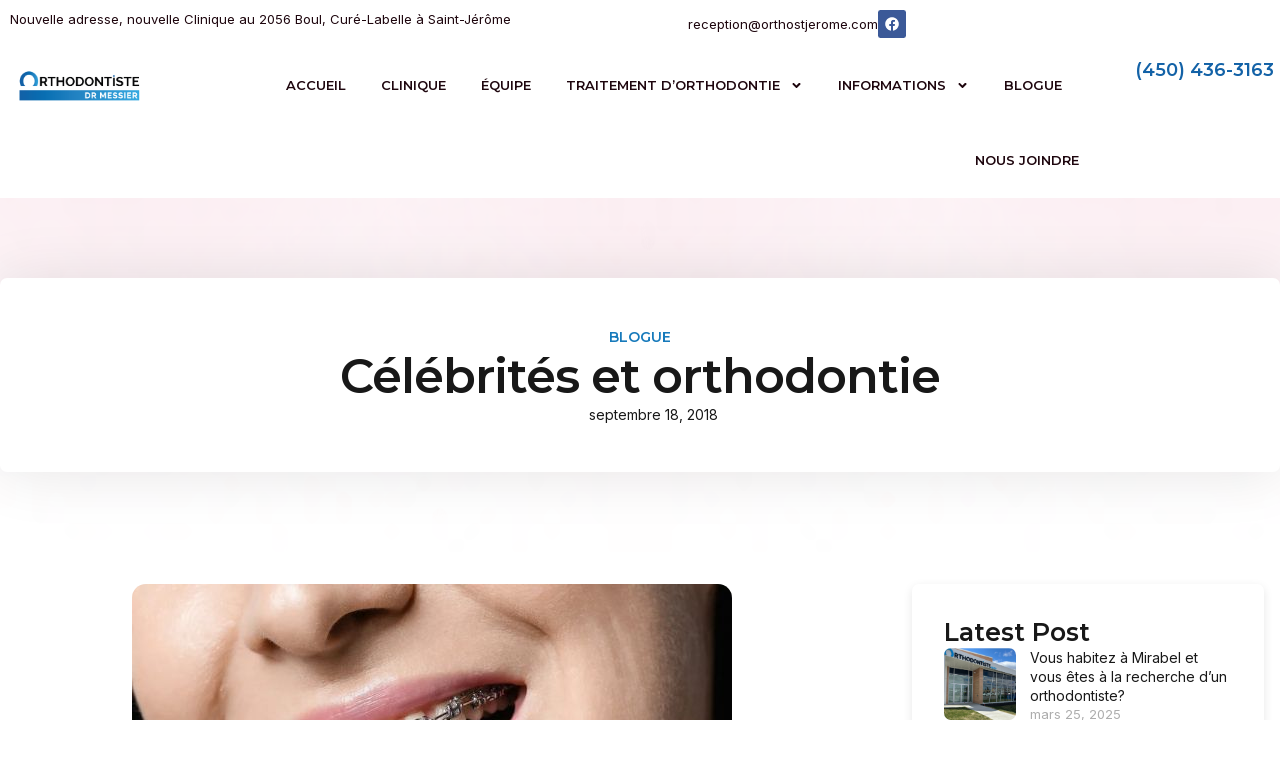

--- FILE ---
content_type: text/html; charset=UTF-8
request_url: https://orthostjerome.com/2018/09/18/celebrites-et-orthodontie/
body_size: 20726
content:
<!doctype html><html lang="fr-FR"><head><meta charset="UTF-8"><meta name="viewport" content="width=device-width, initial-scale=1"><link rel="profile" href="https://gmpg.org/xfn/11"><meta name='robots' content='index, follow, max-image-preview:large, max-snippet:-1, max-video-preview:-1' /><style>img:is([sizes="auto" i], [sizes^="auto," i]) { contain-intrinsic-size: 3000px 1500px }</style><title>Célébrités et orthodontie Blogue | Pierre Messier Orthodontiste St-Jérôme</title><meta name="description" content="Les célébrités et orthodontie ... On sait tous que les vedettes ont régulièrement recours à la chirurgie esthétique. Les exigences de leur métier leur imposent de paraître à leur meilleur en tout temps. Découvrez quelles célébrités ont eu recours à l&#039;orthodontie." /><link rel="canonical" href="https://orthostjerome.com/2018/09/18/celebrites-et-orthodontie/" /><meta property="og:locale" content="fr_FR" /><meta property="og:type" content="article" /><meta property="og:title" content="Célébrités et orthodontie Blogue | Pierre Messier Orthodontiste St-Jérôme" /><meta property="og:description" content="Les célébrités et orthodontie ... On sait tous que les vedettes ont régulièrement recours à la chirurgie esthétique. Les exigences de leur métier leur imposent de paraître à leur meilleur en tout temps. Découvrez quelles célébrités ont eu recours à l&#039;orthodontie." /><meta property="og:url" content="https://orthostjerome.com/2018/09/18/celebrites-et-orthodontie/" /><meta property="og:site_name" content="Clinique d&#039;orthodontie Dr Pierre Messier" /><meta property="article:published_time" content="2018-09-18T23:56:53+00:00" /><meta property="article:modified_time" content="2024-08-14T12:07:13+00:00" /><meta property="og:image" content="https://orthostjerome.com/wp-content/uploads/2018/09/j76Untitled-design.jpg" /><meta property="og:image:width" content="600" /><meta property="og:image:height" content="400" /><meta property="og:image:type" content="image/jpeg" /><meta name="author" content="flipmarketing" /><meta name="twitter:card" content="summary_large_image" /><meta name="twitter:label1" content="Écrit par" /><meta name="twitter:data1" content="flipmarketing" /><meta name="twitter:label2" content="Durée de lecture estimée" /><meta name="twitter:data2" content="3 minutes" /> <script type="application/ld+json" class="yoast-schema-graph">{"@context":"https://schema.org","@graph":[{"@type":"WebPage","@id":"https://orthostjerome.com/2018/09/18/celebrites-et-orthodontie/","url":"https://orthostjerome.com/2018/09/18/celebrites-et-orthodontie/","name":"Célébrités et orthodontie Blogue | Pierre Messier Orthodontiste St-Jérôme","isPartOf":{"@id":"https://orthostjerome.com/#website"},"primaryImageOfPage":{"@id":"https://orthostjerome.com/2018/09/18/celebrites-et-orthodontie/#primaryimage"},"image":{"@id":"https://orthostjerome.com/2018/09/18/celebrites-et-orthodontie/#primaryimage"},"thumbnailUrl":"https://orthostjerome.com/wp-content/uploads/2018/09/j76Untitled-design.jpg","datePublished":"2018-09-18T23:56:53+00:00","dateModified":"2024-08-14T12:07:13+00:00","author":{"@id":"https://orthostjerome.com/#/schema/person/6b4e464774e42ac96ca180d485d8bda6"},"description":"Les célébrités et orthodontie ... On sait tous que les vedettes ont régulièrement recours à la chirurgie esthétique. Les exigences de leur métier leur imposent de paraître à leur meilleur en tout temps. Découvrez quelles célébrités ont eu recours à l'orthodontie.","breadcrumb":{"@id":"https://orthostjerome.com/2018/09/18/celebrites-et-orthodontie/#breadcrumb"},"inLanguage":"fr-FR","potentialAction":[{"@type":"ReadAction","target":["https://orthostjerome.com/2018/09/18/celebrites-et-orthodontie/"]}]},{"@type":"ImageObject","inLanguage":"fr-FR","@id":"https://orthostjerome.com/2018/09/18/celebrites-et-orthodontie/#primaryimage","url":"https://orthostjerome.com/wp-content/uploads/2018/09/j76Untitled-design.jpg","contentUrl":"https://orthostjerome.com/wp-content/uploads/2018/09/j76Untitled-design.jpg","width":600,"height":400},{"@type":"BreadcrumbList","@id":"https://orthostjerome.com/2018/09/18/celebrites-et-orthodontie/#breadcrumb","itemListElement":[{"@type":"ListItem","position":1,"name":"Home","item":"https://orthostjerome.com/"},{"@type":"ListItem","position":2,"name":"Blogue","item":"https://orthostjerome.com/blogue/"},{"@type":"ListItem","position":3,"name":"Célébrités et orthodontie"}]},{"@type":"WebSite","@id":"https://orthostjerome.com/#website","url":"https://orthostjerome.com/","name":"Clinique d&#039;orthodontie Dr Pierre Messier","description":"Spécialiste Invisalign dans les Laurentides","potentialAction":[{"@type":"SearchAction","target":{"@type":"EntryPoint","urlTemplate":"https://orthostjerome.com/?s={search_term_string}"},"query-input":{"@type":"PropertyValueSpecification","valueRequired":true,"valueName":"search_term_string"}}],"inLanguage":"fr-FR"},{"@type":"Person","@id":"https://orthostjerome.com/#/schema/person/6b4e464774e42ac96ca180d485d8bda6","name":"flipmarketing","image":{"@type":"ImageObject","inLanguage":"fr-FR","@id":"https://orthostjerome.com/#/schema/person/image/","url":"https://secure.gravatar.com/avatar/246db10d73d51e31298627f5d48bd8cbb3617a40e38afe635c82961fa93ab1b4?s=96&d=mm&r=g","contentUrl":"https://secure.gravatar.com/avatar/246db10d73d51e31298627f5d48bd8cbb3617a40e38afe635c82961fa93ab1b4?s=96&d=mm&r=g","caption":"flipmarketing"},"sameAs":["https://orthostjerome.com"],"url":"https://orthostjerome.com/author/flipmarketing/"}]}</script> <link rel="alternate" type="application/rss+xml" title="Clinique d&#039;orthodontie Dr Pierre Messier &raquo; Flux" href="https://orthostjerome.com/feed/" /><link rel="alternate" type="application/rss+xml" title="Clinique d&#039;orthodontie Dr Pierre Messier &raquo; Flux des commentaires" href="https://orthostjerome.com/comments/feed/" /> <script defer src="[data-uri]"></script> <style id='wp-emoji-styles-inline-css'>img.wp-smiley, img.emoji {
		display: inline !important;
		border: none !important;
		box-shadow: none !important;
		height: 1em !important;
		width: 1em !important;
		margin: 0 0.07em !important;
		vertical-align: -0.1em !important;
		background: none !important;
		padding: 0 !important;
	}</style><link rel='stylesheet' id='wp-block-library-css' href='https://orthostjerome.com/wp-includes/css/dist/block-library/style.min.css?ver=6.8.3' media='all' /><style id='classic-theme-styles-inline-css'>/*! This file is auto-generated */
.wp-block-button__link{color:#fff;background-color:#32373c;border-radius:9999px;box-shadow:none;text-decoration:none;padding:calc(.667em + 2px) calc(1.333em + 2px);font-size:1.125em}.wp-block-file__button{background:#32373c;color:#fff;text-decoration:none}</style><style id='global-styles-inline-css'>:root{--wp--preset--aspect-ratio--square: 1;--wp--preset--aspect-ratio--4-3: 4/3;--wp--preset--aspect-ratio--3-4: 3/4;--wp--preset--aspect-ratio--3-2: 3/2;--wp--preset--aspect-ratio--2-3: 2/3;--wp--preset--aspect-ratio--16-9: 16/9;--wp--preset--aspect-ratio--9-16: 9/16;--wp--preset--color--black: #000000;--wp--preset--color--cyan-bluish-gray: #abb8c3;--wp--preset--color--white: #ffffff;--wp--preset--color--pale-pink: #f78da7;--wp--preset--color--vivid-red: #cf2e2e;--wp--preset--color--luminous-vivid-orange: #ff6900;--wp--preset--color--luminous-vivid-amber: #fcb900;--wp--preset--color--light-green-cyan: #7bdcb5;--wp--preset--color--vivid-green-cyan: #00d084;--wp--preset--color--pale-cyan-blue: #8ed1fc;--wp--preset--color--vivid-cyan-blue: #0693e3;--wp--preset--color--vivid-purple: #9b51e0;--wp--preset--gradient--vivid-cyan-blue-to-vivid-purple: linear-gradient(135deg,rgba(6,147,227,1) 0%,rgb(155,81,224) 100%);--wp--preset--gradient--light-green-cyan-to-vivid-green-cyan: linear-gradient(135deg,rgb(122,220,180) 0%,rgb(0,208,130) 100%);--wp--preset--gradient--luminous-vivid-amber-to-luminous-vivid-orange: linear-gradient(135deg,rgba(252,185,0,1) 0%,rgba(255,105,0,1) 100%);--wp--preset--gradient--luminous-vivid-orange-to-vivid-red: linear-gradient(135deg,rgba(255,105,0,1) 0%,rgb(207,46,46) 100%);--wp--preset--gradient--very-light-gray-to-cyan-bluish-gray: linear-gradient(135deg,rgb(238,238,238) 0%,rgb(169,184,195) 100%);--wp--preset--gradient--cool-to-warm-spectrum: linear-gradient(135deg,rgb(74,234,220) 0%,rgb(151,120,209) 20%,rgb(207,42,186) 40%,rgb(238,44,130) 60%,rgb(251,105,98) 80%,rgb(254,248,76) 100%);--wp--preset--gradient--blush-light-purple: linear-gradient(135deg,rgb(255,206,236) 0%,rgb(152,150,240) 100%);--wp--preset--gradient--blush-bordeaux: linear-gradient(135deg,rgb(254,205,165) 0%,rgb(254,45,45) 50%,rgb(107,0,62) 100%);--wp--preset--gradient--luminous-dusk: linear-gradient(135deg,rgb(255,203,112) 0%,rgb(199,81,192) 50%,rgb(65,88,208) 100%);--wp--preset--gradient--pale-ocean: linear-gradient(135deg,rgb(255,245,203) 0%,rgb(182,227,212) 50%,rgb(51,167,181) 100%);--wp--preset--gradient--electric-grass: linear-gradient(135deg,rgb(202,248,128) 0%,rgb(113,206,126) 100%);--wp--preset--gradient--midnight: linear-gradient(135deg,rgb(2,3,129) 0%,rgb(40,116,252) 100%);--wp--preset--font-size--small: 13px;--wp--preset--font-size--medium: 20px;--wp--preset--font-size--large: 36px;--wp--preset--font-size--x-large: 42px;--wp--preset--spacing--20: 0.44rem;--wp--preset--spacing--30: 0.67rem;--wp--preset--spacing--40: 1rem;--wp--preset--spacing--50: 1.5rem;--wp--preset--spacing--60: 2.25rem;--wp--preset--spacing--70: 3.38rem;--wp--preset--spacing--80: 5.06rem;--wp--preset--shadow--natural: 6px 6px 9px rgba(0, 0, 0, 0.2);--wp--preset--shadow--deep: 12px 12px 50px rgba(0, 0, 0, 0.4);--wp--preset--shadow--sharp: 6px 6px 0px rgba(0, 0, 0, 0.2);--wp--preset--shadow--outlined: 6px 6px 0px -3px rgba(255, 255, 255, 1), 6px 6px rgba(0, 0, 0, 1);--wp--preset--shadow--crisp: 6px 6px 0px rgba(0, 0, 0, 1);}:where(.is-layout-flex){gap: 0.5em;}:where(.is-layout-grid){gap: 0.5em;}body .is-layout-flex{display: flex;}.is-layout-flex{flex-wrap: wrap;align-items: center;}.is-layout-flex > :is(*, div){margin: 0;}body .is-layout-grid{display: grid;}.is-layout-grid > :is(*, div){margin: 0;}:where(.wp-block-columns.is-layout-flex){gap: 2em;}:where(.wp-block-columns.is-layout-grid){gap: 2em;}:where(.wp-block-post-template.is-layout-flex){gap: 1.25em;}:where(.wp-block-post-template.is-layout-grid){gap: 1.25em;}.has-black-color{color: var(--wp--preset--color--black) !important;}.has-cyan-bluish-gray-color{color: var(--wp--preset--color--cyan-bluish-gray) !important;}.has-white-color{color: var(--wp--preset--color--white) !important;}.has-pale-pink-color{color: var(--wp--preset--color--pale-pink) !important;}.has-vivid-red-color{color: var(--wp--preset--color--vivid-red) !important;}.has-luminous-vivid-orange-color{color: var(--wp--preset--color--luminous-vivid-orange) !important;}.has-luminous-vivid-amber-color{color: var(--wp--preset--color--luminous-vivid-amber) !important;}.has-light-green-cyan-color{color: var(--wp--preset--color--light-green-cyan) !important;}.has-vivid-green-cyan-color{color: var(--wp--preset--color--vivid-green-cyan) !important;}.has-pale-cyan-blue-color{color: var(--wp--preset--color--pale-cyan-blue) !important;}.has-vivid-cyan-blue-color{color: var(--wp--preset--color--vivid-cyan-blue) !important;}.has-vivid-purple-color{color: var(--wp--preset--color--vivid-purple) !important;}.has-black-background-color{background-color: var(--wp--preset--color--black) !important;}.has-cyan-bluish-gray-background-color{background-color: var(--wp--preset--color--cyan-bluish-gray) !important;}.has-white-background-color{background-color: var(--wp--preset--color--white) !important;}.has-pale-pink-background-color{background-color: var(--wp--preset--color--pale-pink) !important;}.has-vivid-red-background-color{background-color: var(--wp--preset--color--vivid-red) !important;}.has-luminous-vivid-orange-background-color{background-color: var(--wp--preset--color--luminous-vivid-orange) !important;}.has-luminous-vivid-amber-background-color{background-color: var(--wp--preset--color--luminous-vivid-amber) !important;}.has-light-green-cyan-background-color{background-color: var(--wp--preset--color--light-green-cyan) !important;}.has-vivid-green-cyan-background-color{background-color: var(--wp--preset--color--vivid-green-cyan) !important;}.has-pale-cyan-blue-background-color{background-color: var(--wp--preset--color--pale-cyan-blue) !important;}.has-vivid-cyan-blue-background-color{background-color: var(--wp--preset--color--vivid-cyan-blue) !important;}.has-vivid-purple-background-color{background-color: var(--wp--preset--color--vivid-purple) !important;}.has-black-border-color{border-color: var(--wp--preset--color--black) !important;}.has-cyan-bluish-gray-border-color{border-color: var(--wp--preset--color--cyan-bluish-gray) !important;}.has-white-border-color{border-color: var(--wp--preset--color--white) !important;}.has-pale-pink-border-color{border-color: var(--wp--preset--color--pale-pink) !important;}.has-vivid-red-border-color{border-color: var(--wp--preset--color--vivid-red) !important;}.has-luminous-vivid-orange-border-color{border-color: var(--wp--preset--color--luminous-vivid-orange) !important;}.has-luminous-vivid-amber-border-color{border-color: var(--wp--preset--color--luminous-vivid-amber) !important;}.has-light-green-cyan-border-color{border-color: var(--wp--preset--color--light-green-cyan) !important;}.has-vivid-green-cyan-border-color{border-color: var(--wp--preset--color--vivid-green-cyan) !important;}.has-pale-cyan-blue-border-color{border-color: var(--wp--preset--color--pale-cyan-blue) !important;}.has-vivid-cyan-blue-border-color{border-color: var(--wp--preset--color--vivid-cyan-blue) !important;}.has-vivid-purple-border-color{border-color: var(--wp--preset--color--vivid-purple) !important;}.has-vivid-cyan-blue-to-vivid-purple-gradient-background{background: var(--wp--preset--gradient--vivid-cyan-blue-to-vivid-purple) !important;}.has-light-green-cyan-to-vivid-green-cyan-gradient-background{background: var(--wp--preset--gradient--light-green-cyan-to-vivid-green-cyan) !important;}.has-luminous-vivid-amber-to-luminous-vivid-orange-gradient-background{background: var(--wp--preset--gradient--luminous-vivid-amber-to-luminous-vivid-orange) !important;}.has-luminous-vivid-orange-to-vivid-red-gradient-background{background: var(--wp--preset--gradient--luminous-vivid-orange-to-vivid-red) !important;}.has-very-light-gray-to-cyan-bluish-gray-gradient-background{background: var(--wp--preset--gradient--very-light-gray-to-cyan-bluish-gray) !important;}.has-cool-to-warm-spectrum-gradient-background{background: var(--wp--preset--gradient--cool-to-warm-spectrum) !important;}.has-blush-light-purple-gradient-background{background: var(--wp--preset--gradient--blush-light-purple) !important;}.has-blush-bordeaux-gradient-background{background: var(--wp--preset--gradient--blush-bordeaux) !important;}.has-luminous-dusk-gradient-background{background: var(--wp--preset--gradient--luminous-dusk) !important;}.has-pale-ocean-gradient-background{background: var(--wp--preset--gradient--pale-ocean) !important;}.has-electric-grass-gradient-background{background: var(--wp--preset--gradient--electric-grass) !important;}.has-midnight-gradient-background{background: var(--wp--preset--gradient--midnight) !important;}.has-small-font-size{font-size: var(--wp--preset--font-size--small) !important;}.has-medium-font-size{font-size: var(--wp--preset--font-size--medium) !important;}.has-large-font-size{font-size: var(--wp--preset--font-size--large) !important;}.has-x-large-font-size{font-size: var(--wp--preset--font-size--x-large) !important;}
:where(.wp-block-post-template.is-layout-flex){gap: 1.25em;}:where(.wp-block-post-template.is-layout-grid){gap: 1.25em;}
:where(.wp-block-columns.is-layout-flex){gap: 2em;}:where(.wp-block-columns.is-layout-grid){gap: 2em;}
:root :where(.wp-block-pullquote){font-size: 1.5em;line-height: 1.6;}</style><link rel='stylesheet' id='hello-elementor-css' href='https://orthostjerome.com/wp-content/themes/hello-elementor/style.min.css?ver=3.0.1' media='all' /><link rel='stylesheet' id='hello-elementor-theme-style-css' href='https://orthostjerome.com/wp-content/themes/hello-elementor/theme.min.css?ver=3.0.1' media='all' /><link rel='stylesheet' id='hello-elementor-header-footer-css' href='https://orthostjerome.com/wp-content/themes/hello-elementor/header-footer.min.css?ver=3.0.1' media='all' /><link rel='stylesheet' id='elementor-frontend-css' href='https://orthostjerome.com/wp-content/plugins/elementor/assets/css/frontend-lite.min.css?ver=3.19.2' media='all' /><link rel='stylesheet' id='elementor-post-106-css' href='https://orthostjerome.com/wp-content/cache/autoptimize/autoptimize_single_340ec62d6314b89ab72752b684ecbed4.php?ver=1744641685' media='all' /><link rel='stylesheet' id='swiper-css' href='https://orthostjerome.com/wp-content/plugins/elementor/assets/lib/swiper/v8/css/swiper.min.css?ver=8.4.5' media='all' /><link rel='stylesheet' id='elementor-pro-css' href='https://orthostjerome.com/wp-content/plugins/elementor-pro/assets/css/frontend-lite.min.css?ver=3.19.2' media='all' /><link rel='stylesheet' id='elementor-post-73-css' href='https://orthostjerome.com/wp-content/cache/autoptimize/autoptimize_single_921ffc2c32ec77a23289b69e34329e08.php?ver=1744641685' media='all' /><link rel='stylesheet' id='elementor-post-76-css' href='https://orthostjerome.com/wp-content/cache/autoptimize/autoptimize_single_04234c5fdb7cce7dc3959d94bdea56ab.php?ver=1744641685' media='all' /><link rel='stylesheet' id='elementor-post-84-css' href='https://orthostjerome.com/wp-content/cache/autoptimize/autoptimize_single_97d8737c0d5ecf0ff4e4b4cea56732d6.php?ver=1744641760' media='all' /><link rel='stylesheet' id='elementor-icons-ekiticons-css' href='https://orthostjerome.com/wp-content/cache/autoptimize/autoptimize_single_9323fd320e12c4d0d865a254138147d4.php?ver=3.0.4' media='all' /><link rel='stylesheet' id='skb-cife-elegant_icon-css' href='https://orthostjerome.com/wp-content/cache/autoptimize/autoptimize_single_f64f96d948dc4fcf14f4583f0f2853ca.php?ver=1.0.8' media='all' /><link rel='stylesheet' id='skb-cife-linearicons_icon-css' href='https://orthostjerome.com/wp-content/cache/autoptimize/autoptimize_single_3d521f166004a36cd1fb211f51c7e02d.php?ver=1.0.8' media='all' /><link rel='stylesheet' id='skb-cife-themify_icon-css' href='https://orthostjerome.com/wp-content/cache/autoptimize/autoptimize_single_b59da869639626c1bf92ebd918db7867.php?ver=1.0.8' media='all' /><link rel='stylesheet' id='ekit-widget-styles-css' href='https://orthostjerome.com/wp-content/cache/autoptimize/autoptimize_single_6ebe41c763a5e85f95427ccfc8a5d6af.php?ver=3.0.4' media='all' /><link rel='stylesheet' id='ekit-responsive-css' href='https://orthostjerome.com/wp-content/cache/autoptimize/autoptimize_single_317fbc87772718eb181ec7feba35e148.php?ver=3.0.4' media='all' /><link rel='stylesheet' id='google-fonts-1-css' href='https://fonts.googleapis.com/css?family=Montserrat%3A100%2C100italic%2C200%2C200italic%2C300%2C300italic%2C400%2C400italic%2C500%2C500italic%2C600%2C600italic%2C700%2C700italic%2C800%2C800italic%2C900%2C900italic%7CInter%3A100%2C100italic%2C200%2C200italic%2C300%2C300italic%2C400%2C400italic%2C500%2C500italic%2C600%2C600italic%2C700%2C700italic%2C800%2C800italic%2C900%2C900italic&#038;display=swap&#038;ver=6.8.3' media='all' /><link rel="preconnect" href="https://fonts.gstatic.com/" crossorigin><script src="https://orthostjerome.com/wp-includes/js/jquery/jquery.min.js?ver=3.7.1" id="jquery-core-js"></script> <script defer src="https://orthostjerome.com/wp-includes/js/jquery/jquery-migrate.min.js?ver=3.4.1" id="jquery-migrate-js"></script> <link rel="https://api.w.org/" href="https://orthostjerome.com/wp-json/" /><link rel="alternate" title="JSON" type="application/json" href="https://orthostjerome.com/wp-json/wp/v2/posts/452" /><link rel="EditURI" type="application/rsd+xml" title="RSD" href="https://orthostjerome.com/xmlrpc.php?rsd" /><meta name="generator" content="WordPress 6.8.3" /><link rel='shortlink' href='https://orthostjerome.com/?p=452' /><link rel="alternate" title="oEmbed (JSON)" type="application/json+oembed" href="https://orthostjerome.com/wp-json/oembed/1.0/embed?url=https%3A%2F%2Forthostjerome.com%2F2018%2F09%2F18%2Fcelebrites-et-orthodontie%2F" /><link rel="alternate" title="oEmbed (XML)" type="text/xml+oembed" href="https://orthostjerome.com/wp-json/oembed/1.0/embed?url=https%3A%2F%2Forthostjerome.com%2F2018%2F09%2F18%2Fcelebrites-et-orthodontie%2F&#038;format=xml" /><meta name="generator" content="Elementor 3.19.2; features: e_optimized_assets_loading, e_optimized_css_loading, e_font_icon_svg, additional_custom_breakpoints, block_editor_assets_optimize, e_image_loading_optimization; settings: css_print_method-external, google_font-enabled, font_display-swap"><link rel="icon" href="https://orthostjerome.com/wp-content/uploads/2023/12/cropped-fav-icon-32x32.png" sizes="32x32" /><link rel="icon" href="https://orthostjerome.com/wp-content/uploads/2023/12/cropped-fav-icon-192x192.png" sizes="192x192" /><link rel="apple-touch-icon" href="https://orthostjerome.com/wp-content/uploads/2023/12/cropped-fav-icon-180x180.png" /><meta name="msapplication-TileImage" content="https://orthostjerome.com/wp-content/uploads/2023/12/cropped-fav-icon-270x270.png" /></head><body data-rsssl=1 class="wp-singular post-template-default single single-post postid-452 single-format-standard wp-theme-hello-elementor elementor-default elementor-kit-106 elementor-page-84"> <a class="skip-link screen-reader-text" href="#content">Aller au contenu</a><div data-elementor-type="header" data-elementor-id="73" class="elementor elementor-73 elementor-location-header" data-elementor-post-type="elementor_library"><div class="elementor-element elementor-element-339b7639 elementor-hidden-mobile e-flex e-con-boxed e-con e-parent" data-id="339b7639" data-element_type="container" data-settings="{&quot;background_background&quot;:&quot;classic&quot;,&quot;content_width&quot;:&quot;boxed&quot;}" data-core-v316-plus="true"><div class="e-con-inner"><div class="elementor-element elementor-element-63763b96 e-con-full e-flex e-con e-child" data-id="63763b96" data-element_type="container" data-settings="{&quot;content_width&quot;:&quot;full&quot;}"><div class="elementor-element elementor-element-655a381d elementor-widget elementor-widget-heading" data-id="655a381d" data-element_type="widget" data-widget_type="heading.default"><div class="elementor-widget-container"><style>/*! elementor - v3.19.0 - 07-02-2024 */
.elementor-heading-title{padding:0;margin:0;line-height:1}.elementor-widget-heading .elementor-heading-title[class*=elementor-size-]>a{color:inherit;font-size:inherit;line-height:inherit}.elementor-widget-heading .elementor-heading-title.elementor-size-small{font-size:15px}.elementor-widget-heading .elementor-heading-title.elementor-size-medium{font-size:19px}.elementor-widget-heading .elementor-heading-title.elementor-size-large{font-size:29px}.elementor-widget-heading .elementor-heading-title.elementor-size-xl{font-size:39px}.elementor-widget-heading .elementor-heading-title.elementor-size-xxl{font-size:59px}</style><div class="elementor-heading-title elementor-size-default">Nouvelle adresse, nouvelle Clinique au 2056 Boul, Curé-Labelle à Saint-Jérôme</div></div></div></div><div class="elementor-element elementor-element-66e360ed e-con-full e-flex e-con e-child" data-id="66e360ed" data-element_type="container" data-settings="{&quot;content_width&quot;:&quot;full&quot;}"><div class="elementor-element elementor-element-3bfbc314 elementor-position-left elementor-vertical-align-middle elementor-view-stacked elementor-shape-circle elementor-mobile-position-top elementor-widget elementor-widget-icon-box" data-id="3bfbc314" data-element_type="widget" data-widget_type="icon-box.default"><div class="elementor-widget-container"><link rel="stylesheet" href="https://orthostjerome.com/wp-content/plugins/elementor/assets/css/widget-icon-box.min.css"><div class="elementor-icon-box-wrapper"><div class="elementor-icon-box-icon"> <span  class="elementor-icon elementor-animation-"> <i aria-hidden="true" class=" las la-envelope"></i> </span></div><div class="elementor-icon-box-content"><div class="elementor-icon-box-title"> <span  > reception@orthostjerome.com </span></div></div></div></div></div><div class="elementor-element elementor-element-687dce1 elementor-shape-rounded elementor-grid-0 e-grid-align-center elementor-widget elementor-widget-social-icons" data-id="687dce1" data-element_type="widget" data-widget_type="social-icons.default"><div class="elementor-widget-container"><style>/*! elementor - v3.19.0 - 07-02-2024 */
.elementor-widget-social-icons.elementor-grid-0 .elementor-widget-container,.elementor-widget-social-icons.elementor-grid-mobile-0 .elementor-widget-container,.elementor-widget-social-icons.elementor-grid-tablet-0 .elementor-widget-container{line-height:1;font-size:0}.elementor-widget-social-icons:not(.elementor-grid-0):not(.elementor-grid-tablet-0):not(.elementor-grid-mobile-0) .elementor-grid{display:inline-grid}.elementor-widget-social-icons .elementor-grid{grid-column-gap:var(--grid-column-gap,5px);grid-row-gap:var(--grid-row-gap,5px);grid-template-columns:var(--grid-template-columns);justify-content:var(--justify-content,center);justify-items:var(--justify-content,center)}.elementor-icon.elementor-social-icon{font-size:var(--icon-size,25px);line-height:var(--icon-size,25px);width:calc(var(--icon-size, 25px) + 2 * var(--icon-padding, .5em));height:calc(var(--icon-size, 25px) + 2 * var(--icon-padding, .5em))}.elementor-social-icon{--e-social-icon-icon-color:#fff;display:inline-flex;background-color:#69727d;align-items:center;justify-content:center;text-align:center;cursor:pointer}.elementor-social-icon i{color:var(--e-social-icon-icon-color)}.elementor-social-icon svg{fill:var(--e-social-icon-icon-color)}.elementor-social-icon:last-child{margin:0}.elementor-social-icon:hover{opacity:.9;color:#fff}.elementor-social-icon-android{background-color:#a4c639}.elementor-social-icon-apple{background-color:#999}.elementor-social-icon-behance{background-color:#1769ff}.elementor-social-icon-bitbucket{background-color:#205081}.elementor-social-icon-codepen{background-color:#000}.elementor-social-icon-delicious{background-color:#39f}.elementor-social-icon-deviantart{background-color:#05cc47}.elementor-social-icon-digg{background-color:#005be2}.elementor-social-icon-dribbble{background-color:#ea4c89}.elementor-social-icon-elementor{background-color:#d30c5c}.elementor-social-icon-envelope{background-color:#ea4335}.elementor-social-icon-facebook,.elementor-social-icon-facebook-f{background-color:#3b5998}.elementor-social-icon-flickr{background-color:#0063dc}.elementor-social-icon-foursquare{background-color:#2d5be3}.elementor-social-icon-free-code-camp,.elementor-social-icon-freecodecamp{background-color:#006400}.elementor-social-icon-github{background-color:#333}.elementor-social-icon-gitlab{background-color:#e24329}.elementor-social-icon-globe{background-color:#69727d}.elementor-social-icon-google-plus,.elementor-social-icon-google-plus-g{background-color:#dd4b39}.elementor-social-icon-houzz{background-color:#7ac142}.elementor-social-icon-instagram{background-color:#262626}.elementor-social-icon-jsfiddle{background-color:#487aa2}.elementor-social-icon-link{background-color:#818a91}.elementor-social-icon-linkedin,.elementor-social-icon-linkedin-in{background-color:#0077b5}.elementor-social-icon-medium{background-color:#00ab6b}.elementor-social-icon-meetup{background-color:#ec1c40}.elementor-social-icon-mixcloud{background-color:#273a4b}.elementor-social-icon-odnoklassniki{background-color:#f4731c}.elementor-social-icon-pinterest{background-color:#bd081c}.elementor-social-icon-product-hunt{background-color:#da552f}.elementor-social-icon-reddit{background-color:#ff4500}.elementor-social-icon-rss{background-color:#f26522}.elementor-social-icon-shopping-cart{background-color:#4caf50}.elementor-social-icon-skype{background-color:#00aff0}.elementor-social-icon-slideshare{background-color:#0077b5}.elementor-social-icon-snapchat{background-color:#fffc00}.elementor-social-icon-soundcloud{background-color:#f80}.elementor-social-icon-spotify{background-color:#2ebd59}.elementor-social-icon-stack-overflow{background-color:#fe7a15}.elementor-social-icon-steam{background-color:#00adee}.elementor-social-icon-stumbleupon{background-color:#eb4924}.elementor-social-icon-telegram{background-color:#2ca5e0}.elementor-social-icon-thumb-tack{background-color:#1aa1d8}.elementor-social-icon-tripadvisor{background-color:#589442}.elementor-social-icon-tumblr{background-color:#35465c}.elementor-social-icon-twitch{background-color:#6441a5}.elementor-social-icon-twitter{background-color:#1da1f2}.elementor-social-icon-viber{background-color:#665cac}.elementor-social-icon-vimeo{background-color:#1ab7ea}.elementor-social-icon-vk{background-color:#45668e}.elementor-social-icon-weibo{background-color:#dd2430}.elementor-social-icon-weixin{background-color:#31a918}.elementor-social-icon-whatsapp{background-color:#25d366}.elementor-social-icon-wordpress{background-color:#21759b}.elementor-social-icon-xing{background-color:#026466}.elementor-social-icon-yelp{background-color:#af0606}.elementor-social-icon-youtube{background-color:#cd201f}.elementor-social-icon-500px{background-color:#0099e5}.elementor-shape-rounded .elementor-icon.elementor-social-icon{border-radius:10%}.elementor-shape-circle .elementor-icon.elementor-social-icon{border-radius:50%}</style><div class="elementor-social-icons-wrapper elementor-grid"> <span class="elementor-grid-item"> <a class="elementor-icon elementor-social-icon elementor-social-icon-facebook elementor-repeater-item-1204a8f" href="https://www.facebook.com/orthostjerome/" target="_blank"> <span class="elementor-screen-only">Facebook</span> <svg class="e-font-icon-svg e-fab-facebook" viewBox="0 0 512 512" xmlns="http://www.w3.org/2000/svg"><path d="M504 256C504 119 393 8 256 8S8 119 8 256c0 123.78 90.69 226.38 209.25 245V327.69h-63V256h63v-54.64c0-62.15 37-96.48 93.67-96.48 27.14 0 55.52 4.84 55.52 4.84v61h-31.28c-30.8 0-40.41 19.12-40.41 38.73V256h68.78l-11 71.69h-57.78V501C413.31 482.38 504 379.78 504 256z"></path></svg> </a> </span></div></div></div></div></div></div><div class="elementor-element elementor-element-46efeba9 e-flex e-con-boxed e-con e-parent" data-id="46efeba9" data-element_type="container" data-settings="{&quot;background_background&quot;:&quot;classic&quot;,&quot;content_width&quot;:&quot;boxed&quot;}" data-core-v316-plus="true"><div class="e-con-inner"><div class="elementor-element elementor-element-21efa284 e-con-full e-flex e-con e-child" data-id="21efa284" data-element_type="container" data-settings="{&quot;content_width&quot;:&quot;full&quot;}"><div class="elementor-element elementor-element-390458c3 elementor-widget elementor-widget-image" data-id="390458c3" data-element_type="widget" data-widget_type="image.default"><div class="elementor-widget-container"><style>/*! elementor - v3.19.0 - 07-02-2024 */
.elementor-widget-image{text-align:center}.elementor-widget-image a{display:inline-block}.elementor-widget-image a img[src$=".svg"]{width:48px}.elementor-widget-image img{vertical-align:middle;display:inline-block}</style><a href="https://orthostjerome.com"> <img src="https://orthostjerome.com/wp-content/uploads/2023/12/new_logo-removebg-preview.png" title="logo-removebg-Dr Pierre Messier orthodontiste" alt="logo-removebg-Dr Pierre Messier orthodontiste" loading="lazy" /> </a></div></div></div><div class="elementor-element elementor-element-191294d4 e-con-full e-flex e-con e-child" data-id="191294d4" data-element_type="container" data-settings="{&quot;content_width&quot;:&quot;full&quot;}"><div class="elementor-element elementor-element-44e83b2f elementor-nav-menu__align-end elementor-nav-menu--stretch elementor-nav-menu--dropdown-tablet elementor-nav-menu__text-align-aside elementor-nav-menu--toggle elementor-nav-menu--burger elementor-widget elementor-widget-nav-menu" data-id="44e83b2f" data-element_type="widget" data-settings="{&quot;full_width&quot;:&quot;stretch&quot;,&quot;submenu_icon&quot;:{&quot;value&quot;:&quot;&lt;svg class=\&quot;e-font-icon-svg e-fas-angle-down\&quot; viewBox=\&quot;0 0 320 512\&quot; xmlns=\&quot;http:\/\/www.w3.org\/2000\/svg\&quot;&gt;&lt;path d=\&quot;M143 352.3L7 216.3c-9.4-9.4-9.4-24.6 0-33.9l22.6-22.6c9.4-9.4 24.6-9.4 33.9 0l96.4 96.4 96.4-96.4c9.4-9.4 24.6-9.4 33.9 0l22.6 22.6c9.4 9.4 9.4 24.6 0 33.9l-136 136c-9.2 9.4-24.4 9.4-33.8 0z\&quot;&gt;&lt;\/path&gt;&lt;\/svg&gt;&quot;,&quot;library&quot;:&quot;fa-solid&quot;},&quot;layout&quot;:&quot;horizontal&quot;,&quot;toggle&quot;:&quot;burger&quot;}" data-widget_type="nav-menu.default"><div class="elementor-widget-container"><link rel="stylesheet" href="https://orthostjerome.com/wp-content/plugins/elementor-pro/assets/css/widget-nav-menu.min.css"><nav class="elementor-nav-menu--main elementor-nav-menu__container elementor-nav-menu--layout-horizontal e--pointer-none"><ul id="menu-1-44e83b2f" class="elementor-nav-menu"><li class="menu-item menu-item-type-post_type menu-item-object-page menu-item-home menu-item-11711"><a href="https://orthostjerome.com/" class="elementor-item">Accueil</a></li><li class="menu-item menu-item-type-post_type menu-item-object-page menu-item-11713"><a href="https://orthostjerome.com/clinique/" class="elementor-item">Clinique</a></li><li class="menu-item menu-item-type-post_type menu-item-object-page menu-item-11834"><a href="https://orthostjerome.com/equipe/" class="elementor-item">Équipe</a></li><li class="menu-item menu-item-type-post_type menu-item-object-page menu-item-has-children menu-item-11956"><a href="https://orthostjerome.com/traitement-dorthodontie/" class="elementor-item">Traitement d’orthodontie</a><ul class="sub-menu elementor-nav-menu--dropdown"><li class="menu-item menu-item-type-post_type menu-item-object-page menu-item-12070"><a href="https://orthostjerome.com/invisalign/" class="elementor-sub-item">Invisalign</a></li><li class="menu-item menu-item-type-post_type menu-item-object-page menu-item-11962"><a href="https://orthostjerome.com/specialiste-en-orthodontie/" class="elementor-sub-item">Spécialiste en orthodontie</a></li><li class="menu-item menu-item-type-post_type menu-item-object-page menu-item-11982"><a href="https://orthostjerome.com/orthodontie-pour-enfants/" class="elementor-sub-item">Orthodontie pour enfants</a></li><li class="menu-item menu-item-type-post_type menu-item-object-page menu-item-12007"><a href="https://orthostjerome.com/orthodontie-pour-adolescents/" class="elementor-sub-item">Orthodontie pour adolescents</a></li><li class="menu-item menu-item-type-post_type menu-item-object-page menu-item-12029"><a href="https://orthostjerome.com/orthodontie-pour-adultes/" class="elementor-sub-item">Orthodontie pour adultes</a></li><li class="menu-item menu-item-type-post_type menu-item-object-page menu-item-12053"><a href="https://orthostjerome.com/orthodontie-trousse-dinformation/" class="elementor-sub-item">Orthodontie – trousse d’information</a></li></ul></li><li class="menu-item menu-item-type-custom menu-item-object-custom menu-item-has-children menu-item-12054"><a href="#" class="elementor-item elementor-item-anchor">Informations</a><ul class="sub-menu elementor-nav-menu--dropdown"><li class="menu-item menu-item-type-post_type menu-item-object-page menu-item-12064"><a href="https://orthostjerome.com/rendez-vous-en-ligne/" class="elementor-sub-item">Rendez-vous en ligne</a></li><li class="menu-item menu-item-type-post_type menu-item-object-page menu-item-12106"><a href="https://orthostjerome.com/sondage-post-traitement/" class="elementor-sub-item">Sondage post-traitement</a></li><li class="menu-item menu-item-type-post_type menu-item-object-page menu-item-12109"><a href="https://orthostjerome.com/questions-reponses/" class="elementor-sub-item">Questions &#038; Réponses</a></li></ul></li><li class="menu-item menu-item-type-post_type menu-item-object-page current_page_parent menu-item-11712"><a href="https://orthostjerome.com/blogue/" class="elementor-item">Blogue</a></li><li class="menu-item menu-item-type-post_type menu-item-object-page menu-item-12100"><a href="https://orthostjerome.com/nous-joindre/" class="elementor-item">Nous joindre</a></li></ul></nav><div class="elementor-menu-toggle" role="button" tabindex="0" aria-label="Permuter le menu" aria-expanded="false"> <svg aria-hidden="true" role="presentation" class="elementor-menu-toggle__icon--open e-font-icon-svg e-eicon-menu-bar" viewBox="0 0 1000 1000" xmlns="http://www.w3.org/2000/svg"><path d="M104 333H896C929 333 958 304 958 271S929 208 896 208H104C71 208 42 237 42 271S71 333 104 333ZM104 583H896C929 583 958 554 958 521S929 458 896 458H104C71 458 42 487 42 521S71 583 104 583ZM104 833H896C929 833 958 804 958 771S929 708 896 708H104C71 708 42 737 42 771S71 833 104 833Z"></path></svg><svg aria-hidden="true" role="presentation" class="elementor-menu-toggle__icon--close e-font-icon-svg e-eicon-close" viewBox="0 0 1000 1000" xmlns="http://www.w3.org/2000/svg"><path d="M742 167L500 408 258 167C246 154 233 150 217 150 196 150 179 158 167 167 154 179 150 196 150 212 150 229 154 242 171 254L408 500 167 742C138 771 138 800 167 829 196 858 225 858 254 829L496 587 738 829C750 842 767 846 783 846 800 846 817 842 829 829 842 817 846 804 846 783 846 767 842 750 829 737L588 500 833 258C863 229 863 200 833 171 804 137 775 137 742 167Z"></path></svg> <span class="elementor-screen-only">Menu</span></div><nav class="elementor-nav-menu--dropdown elementor-nav-menu__container" aria-hidden="true"><ul id="menu-2-44e83b2f" class="elementor-nav-menu"><li class="menu-item menu-item-type-post_type menu-item-object-page menu-item-home menu-item-11711"><a href="https://orthostjerome.com/" class="elementor-item" tabindex="-1">Accueil</a></li><li class="menu-item menu-item-type-post_type menu-item-object-page menu-item-11713"><a href="https://orthostjerome.com/clinique/" class="elementor-item" tabindex="-1">Clinique</a></li><li class="menu-item menu-item-type-post_type menu-item-object-page menu-item-11834"><a href="https://orthostjerome.com/equipe/" class="elementor-item" tabindex="-1">Équipe</a></li><li class="menu-item menu-item-type-post_type menu-item-object-page menu-item-has-children menu-item-11956"><a href="https://orthostjerome.com/traitement-dorthodontie/" class="elementor-item" tabindex="-1">Traitement d’orthodontie</a><ul class="sub-menu elementor-nav-menu--dropdown"><li class="menu-item menu-item-type-post_type menu-item-object-page menu-item-12070"><a href="https://orthostjerome.com/invisalign/" class="elementor-sub-item" tabindex="-1">Invisalign</a></li><li class="menu-item menu-item-type-post_type menu-item-object-page menu-item-11962"><a href="https://orthostjerome.com/specialiste-en-orthodontie/" class="elementor-sub-item" tabindex="-1">Spécialiste en orthodontie</a></li><li class="menu-item menu-item-type-post_type menu-item-object-page menu-item-11982"><a href="https://orthostjerome.com/orthodontie-pour-enfants/" class="elementor-sub-item" tabindex="-1">Orthodontie pour enfants</a></li><li class="menu-item menu-item-type-post_type menu-item-object-page menu-item-12007"><a href="https://orthostjerome.com/orthodontie-pour-adolescents/" class="elementor-sub-item" tabindex="-1">Orthodontie pour adolescents</a></li><li class="menu-item menu-item-type-post_type menu-item-object-page menu-item-12029"><a href="https://orthostjerome.com/orthodontie-pour-adultes/" class="elementor-sub-item" tabindex="-1">Orthodontie pour adultes</a></li><li class="menu-item menu-item-type-post_type menu-item-object-page menu-item-12053"><a href="https://orthostjerome.com/orthodontie-trousse-dinformation/" class="elementor-sub-item" tabindex="-1">Orthodontie – trousse d’information</a></li></ul></li><li class="menu-item menu-item-type-custom menu-item-object-custom menu-item-has-children menu-item-12054"><a href="#" class="elementor-item elementor-item-anchor" tabindex="-1">Informations</a><ul class="sub-menu elementor-nav-menu--dropdown"><li class="menu-item menu-item-type-post_type menu-item-object-page menu-item-12064"><a href="https://orthostjerome.com/rendez-vous-en-ligne/" class="elementor-sub-item" tabindex="-1">Rendez-vous en ligne</a></li><li class="menu-item menu-item-type-post_type menu-item-object-page menu-item-12106"><a href="https://orthostjerome.com/sondage-post-traitement/" class="elementor-sub-item" tabindex="-1">Sondage post-traitement</a></li><li class="menu-item menu-item-type-post_type menu-item-object-page menu-item-12109"><a href="https://orthostjerome.com/questions-reponses/" class="elementor-sub-item" tabindex="-1">Questions &#038; Réponses</a></li></ul></li><li class="menu-item menu-item-type-post_type menu-item-object-page current_page_parent menu-item-11712"><a href="https://orthostjerome.com/blogue/" class="elementor-item" tabindex="-1">Blogue</a></li><li class="menu-item menu-item-type-post_type menu-item-object-page menu-item-12100"><a href="https://orthostjerome.com/nous-joindre/" class="elementor-item" tabindex="-1">Nous joindre</a></li></ul></nav></div></div><div class="elementor-element elementor-element-346196ef elementor-position-left elementor-mobile-position-left elementor-vertical-align-middle elementor-hidden-mobile elementor-view-default elementor-widget elementor-widget-icon-box" data-id="346196ef" data-element_type="widget" data-widget_type="icon-box.default"><div class="elementor-widget-container"><div class="elementor-icon-box-wrapper"><div class="elementor-icon-box-icon"> <a href="#" class="elementor-icon elementor-animation-" tabindex="-1"> <i aria-hidden="true" class=" las la-phone-volume"></i> </a></div><div class="elementor-icon-box-content"><div class="elementor-icon-box-title"> <a href="#" > </a></div><p class="elementor-icon-box-description"> (450) 436-3163</p></div></div></div></div></div></div></div></div><div data-elementor-type="single-post" data-elementor-id="84" class="elementor elementor-84 elementor-location-single post-452 post type-post status-publish format-standard has-post-thumbnail hentry category-blogue" data-elementor-post-type="elementor_library"><div class="elementor-element elementor-element-205c1ab7 e-flex e-con-boxed e-con e-parent" data-id="205c1ab7" data-element_type="container" data-settings="{&quot;background_background&quot;:&quot;classic&quot;,&quot;content_width&quot;:&quot;boxed&quot;}" data-core-v316-plus="true"><div class="e-con-inner"><div class="elementor-element elementor-element-30f4f101 e-flex e-con-boxed e-con e-child" data-id="30f4f101" data-element_type="container" data-settings="{&quot;background_background&quot;:&quot;classic&quot;,&quot;content_width&quot;:&quot;boxed&quot;}"><div class="e-con-inner"><div class="elementor-element elementor-element-76d2991e elementor-invisible elementor-widget elementor-widget-heading" data-id="76d2991e" data-element_type="widget" data-settings="{&quot;_animation&quot;:&quot;fadeInDown&quot;}" data-widget_type="heading.default"><div class="elementor-widget-container"><h6 class="elementor-heading-title elementor-size-default"><a href="https://orthostjerome.com/category/blogue/" rel="tag">Blogue</a></h6></div></div><div class="elementor-element elementor-element-4f1c3236 elementor-invisible elementor-widget elementor-widget-heading" data-id="4f1c3236" data-element_type="widget" data-settings="{&quot;_animation&quot;:&quot;fadeInDown&quot;}" data-widget_type="heading.default"><div class="elementor-widget-container"><h1 class="elementor-heading-title elementor-size-default">Célébrités et orthodontie</h1></div></div><div class="elementor-element elementor-element-4eb1eb4a elementor-align-center animated-slow elementor-invisible elementor-widget elementor-widget-post-info" data-id="4eb1eb4a" data-element_type="widget" data-settings="{&quot;_animation&quot;:&quot;fadeIn&quot;}" data-widget_type="post-info.default"><div class="elementor-widget-container"><link rel="stylesheet" href="https://orthostjerome.com/wp-content/plugins/elementor/assets/css/widget-icon-list.min.css"><link rel="stylesheet" href="https://orthostjerome.com/wp-content/plugins/elementor-pro/assets/css/widget-theme-elements.min.css"><ul class="elementor-inline-items elementor-icon-list-items elementor-post-info"><li class="elementor-icon-list-item elementor-repeater-item-7e4b2a5 elementor-inline-item" itemprop="datePublished"> <a href="https://orthostjerome.com/2018/09/18/"> <span class="elementor-icon-list-icon"> <i aria-hidden="true" class="mdi mdi-calendar-month"></i> </span> <span class="elementor-icon-list-text elementor-post-info__item elementor-post-info__item--type-date"> septembre 18, 2018 </span> </a></li></ul></div></div></div></div></div></div><div class="elementor-element elementor-element-50ca6d46 e-flex e-con-boxed e-con e-parent" data-id="50ca6d46" data-element_type="container" data-settings="{&quot;content_width&quot;:&quot;boxed&quot;}" data-core-v316-plus="true"><div class="e-con-inner"><div class="elementor-element elementor-element-44bac6eb e-con-full e-flex e-con e-child" data-id="44bac6eb" data-element_type="container" data-settings="{&quot;content_width&quot;:&quot;full&quot;}"><div class="elementor-element elementor-element-639d8a55 elementor-widget elementor-widget-theme-post-featured-image elementor-widget-image" data-id="639d8a55" data-element_type="widget" data-widget_type="theme-post-featured-image.default"><div class="elementor-widget-container"> <img fetchpriority="high" width="600" height="400" src="https://orthostjerome.com/wp-content/uploads/2018/09/j76Untitled-design.jpg" class="attachment-full size-full wp-image-12380" alt="" srcset="https://orthostjerome.com/wp-content/uploads/2018/09/j76Untitled-design.jpg 600w, https://orthostjerome.com/wp-content/uploads/2018/09/j76Untitled-design-300x200.jpg 300w" sizes="(max-width: 600px) 100vw, 600px" /></div></div><div class="elementor-element elementor-element-c96d140 elementor-widget elementor-widget-theme-post-content" data-id="c96d140" data-element_type="widget" data-widget_type="theme-post-content.default"><div class="elementor-widget-container"><h1><strong>Célébrités et orthodontie &#8230;</strong></h1><p><strong> </strong></p><p>On sait tous que <em><strong>les célébrités ont régulièrement recours à la chirurgie esthétique.</strong> </em>Les exigences de leur métier leur imposent de paraître à leur meilleur en tout temps. Qui plus est, les célébrités ont également<em><strong> recours à l’orthodontie pour perfectionner leur sourire de rêve !</strong></em> La curiosité nous a poussés <em><strong>à savoir qui, parmi elles, ont reçu un traitement orthodontique.</strong></em></p><h2><strong>Célébrités et orthodontie, à l&rsquo;adolescence ..</strong></h2><p>Même les vedettes ont des photographies à l’adolescence plutôt embarrassante. D’ailleurs <em><strong>la liste des célébrités d’Hollywood qui ont porté des broches pendant leur jeunesse est plutôt longue.</strong></em></p><p>D’aillerus, parmi les plus célèbres, on retrouve <em><strong>Angelina Jolie.</strong></em> Elle portait même lunettes et broches lorsqu’elle était adolescente. Parions qu’elle n’avait pas le look de femme fatale d’aujourd’hui, même si elle devait être très mignonne ! D’autre part, elle a débuté sa carrière de mannequin dès qu’elle opta pour les lentilles cornéennes et termina son traitement orthodontique. <em><strong>D’autres actrices ont également porté des broches à l’adolescence, dont Emma Stone, Gwyneth Paltrow, Cameron Diaz, Jodie Foster et Kate Hudson.</strong></em></p><h3><strong>Célébrités et orthodontie, à l’âge adulte &#8230;</strong></h3><p><em><strong>Parmi les célébrités ayant porté des broches à l’âge adulte, on pense d’abord à Gwen Stefani.</strong></em> Elle clamait même aux journalistes qu’elle les portait comme accessoire mode ! <em><strong>Même Beyonce Knowles a opté pour un traitement orthodontique à l’âge adulte.</strong> </em>D’ailleurs, elle a fait ce choix pour supporter ses fans qui devaient porter des appareils dentaires.</p><h4><strong>Qui a porté des broches ?</strong></h4><p><em><strong>La liste des célébrités ayant porté des appareils orthodontiques est étonnamment longue,</strong></em> voyez par vous-même :</p><ul><li>Tom Cruise a décidé de porter des broches à l’âge de 40 ans</li><li>Emma Watson a eu recours à un traitement Invisalign</li><li>Ryan Seacrest portait aussi des broches et des lunettes à l’adolescence</li><li>Miley Cyrus a aussi opté pour un traitement orthodontique Invisalign</li><li>Nicolas Cage portait un appareil orthodontique sur ses dents du bas entre deux films</li><li>Drew Barrymore portait des broches lorsqu’elle était enfant</li><li>Dakota Fanning a grandi sous les projecteurs avec un appareil orthodontique et les exhibait avec fierté lors des premières de film !</li><li>Faith Hill a débuté un traitement orthodontique à l’âge de 45 ans</li><li>Le prince Harry, fiancé de Meghan Markle, a aussi porté des broches dans son enfance</li><li>Britney Spears a aussi eu recours à un traitement orthodontique</li><li>Cindy Crawford portait un appareil orthodontique lorsqu’elle était mannequin</li><li>Khloe Kardashian a également eu un traitement Invisalign à l’âge de 28 ans</li><li>Même Oprah Winfray a porté des gouttières Invisalign</li></ul><h5><strong>En conclusion</strong></h5><p>Bien sûr, pas besoin d’être une célébrité ou une vedette pour avoir recours à un traitement orthodontique ! <em><strong>Sachez que vous pouvez obtenir un traitement orthodontique à tout âge.</strong></em> Clavardez en ligne avec nous pour en savoir plus sur nos traitements ou pour prendre rendez-vous pour une consultation.</p></div></div><div class="elementor-element elementor-element-787cf046 elementor-share-buttons--skin-boxed elementor-share-buttons--shape-rounded elementor-grid-4 elementor-share-buttons--color-custom elementor-grid-mobile-2 elementor-share-buttons--view-icon-text elementor-widget elementor-widget-share-buttons" data-id="787cf046" data-element_type="widget" data-widget_type="share-buttons.default"><div class="elementor-widget-container"><link rel="stylesheet" href="https://orthostjerome.com/wp-content/plugins/elementor-pro/assets/css/widget-share-buttons.min.css"><div class="elementor-grid"><div class="elementor-grid-item"><div
 class="elementor-share-btn elementor-share-btn_facebook"
 role="button"
 tabindex="0"
 aria-label="Partager sur facebook"
 > <span class="elementor-share-btn__icon"> <svg class="e-font-icon-svg e-fab-facebook" viewBox="0 0 512 512" xmlns="http://www.w3.org/2000/svg"><path d="M504 256C504 119 393 8 256 8S8 119 8 256c0 123.78 90.69 226.38 209.25 245V327.69h-63V256h63v-54.64c0-62.15 37-96.48 93.67-96.48 27.14 0 55.52 4.84 55.52 4.84v61h-31.28c-30.8 0-40.41 19.12-40.41 38.73V256h68.78l-11 71.69h-57.78V501C413.31 482.38 504 379.78 504 256z"></path></svg> </span><div class="elementor-share-btn__text"> <span class="elementor-share-btn__title"> Facebook </span></div></div></div><div class="elementor-grid-item"><div
 class="elementor-share-btn elementor-share-btn_email"
 role="button"
 tabindex="0"
 aria-label="Partager sur email"
 > <span class="elementor-share-btn__icon"> <svg class="e-font-icon-svg e-fas-envelope" viewBox="0 0 512 512" xmlns="http://www.w3.org/2000/svg"><path d="M502.3 190.8c3.9-3.1 9.7-.2 9.7 4.7V400c0 26.5-21.5 48-48 48H48c-26.5 0-48-21.5-48-48V195.6c0-5 5.7-7.8 9.7-4.7 22.4 17.4 52.1 39.5 154.1 113.6 21.1 15.4 56.7 47.8 92.2 47.6 35.7.3 72-32.8 92.3-47.6 102-74.1 131.6-96.3 154-113.7zM256 320c23.2.4 56.6-29.2 73.4-41.4 132.7-96.3 142.8-104.7 173.4-128.7 5.8-4.5 9.2-11.5 9.2-18.9v-19c0-26.5-21.5-48-48-48H48C21.5 64 0 85.5 0 112v19c0 7.4 3.4 14.3 9.2 18.9 30.6 23.9 40.7 32.4 173.4 128.7 16.8 12.2 50.2 41.8 73.4 41.4z"></path></svg> </span><div class="elementor-share-btn__text"> <span class="elementor-share-btn__title"> Email </span></div></div></div><div class="elementor-grid-item"><div
 class="elementor-share-btn elementor-share-btn_linkedin"
 role="button"
 tabindex="0"
 aria-label="Partager sur linkedin"
 > <span class="elementor-share-btn__icon"> <svg class="e-font-icon-svg e-fab-linkedin" viewBox="0 0 448 512" xmlns="http://www.w3.org/2000/svg"><path d="M416 32H31.9C14.3 32 0 46.5 0 64.3v383.4C0 465.5 14.3 480 31.9 480H416c17.6 0 32-14.5 32-32.3V64.3c0-17.8-14.4-32.3-32-32.3zM135.4 416H69V202.2h66.5V416zm-33.2-243c-21.3 0-38.5-17.3-38.5-38.5S80.9 96 102.2 96c21.2 0 38.5 17.3 38.5 38.5 0 21.3-17.2 38.5-38.5 38.5zm282.1 243h-66.4V312c0-24.8-.5-56.7-34.5-56.7-34.6 0-39.9 27-39.9 54.9V416h-66.4V202.2h63.7v29.2h.9c8.9-16.8 30.6-34.5 62.9-34.5 67.2 0 79.7 44.3 79.7 101.9V416z"></path></svg> </span><div class="elementor-share-btn__text"> <span class="elementor-share-btn__title"> LinkedIn </span></div></div></div><div class="elementor-grid-item"><div
 class="elementor-share-btn elementor-share-btn_twitter"
 role="button"
 tabindex="0"
 aria-label="Partager sur twitter"
 > <span class="elementor-share-btn__icon"> <svg class="e-font-icon-svg e-fab-twitter" viewBox="0 0 512 512" xmlns="http://www.w3.org/2000/svg"><path d="M459.37 151.716c.325 4.548.325 9.097.325 13.645 0 138.72-105.583 298.558-298.558 298.558-59.452 0-114.68-17.219-161.137-47.106 8.447.974 16.568 1.299 25.34 1.299 49.055 0 94.213-16.568 130.274-44.832-46.132-.975-84.792-31.188-98.112-72.772 6.498.974 12.995 1.624 19.818 1.624 9.421 0 18.843-1.3 27.614-3.573-48.081-9.747-84.143-51.98-84.143-102.985v-1.299c13.969 7.797 30.214 12.67 47.431 13.319-28.264-18.843-46.781-51.005-46.781-87.391 0-19.492 5.197-37.36 14.294-52.954 51.655 63.675 129.3 105.258 216.365 109.807-1.624-7.797-2.599-15.918-2.599-24.04 0-57.828 46.782-104.934 104.934-104.934 30.213 0 57.502 12.67 76.67 33.137 23.715-4.548 46.456-13.32 66.599-25.34-7.798 24.366-24.366 44.833-46.132 57.827 21.117-2.273 41.584-8.122 60.426-16.243-14.292 20.791-32.161 39.308-52.628 54.253z"></path></svg> </span><div class="elementor-share-btn__text"> <span class="elementor-share-btn__title"> Twitter </span></div></div></div></div></div></div><div class="elementor-element elementor-element-3f320261 elementor-author-box--image-valign-top elementor-author-box--avatar-yes elementor-author-box--name-yes elementor-author-box--biography-yes elementor-author-box--link-no elementor-widget elementor-widget-author-box" data-id="3f320261" data-element_type="widget" data-widget_type="author-box.default"><div class="elementor-widget-container"><div class="elementor-author-box"><div  class="elementor-author-box__avatar"> <img src="https://secure.gravatar.com/avatar/246db10d73d51e31298627f5d48bd8cbb3617a40e38afe635c82961fa93ab1b4?s=300&#038;d=mm&#038;r=g" alt="flipmarketing" loading="lazy"></div><div class="elementor-author-box__text"><div ><div class="elementor-author-box__name"> flipmarketing</div></div><div class="elementor-author-box__bio"></div></div></div></div></div></div><div class="elementor-element elementor-element-430b0c0e e-con-full e-flex e-con e-child" data-id="430b0c0e" data-element_type="container" data-settings="{&quot;content_width&quot;:&quot;full&quot;}"><div class="elementor-element elementor-element-1c2a9e3a e-flex e-con-boxed e-con e-child" data-id="1c2a9e3a" data-element_type="container" data-settings="{&quot;content_width&quot;:&quot;boxed&quot;}"><div class="e-con-inner"><div class="elementor-element elementor-element-442adedd elementor-widget elementor-widget-heading" data-id="442adedd" data-element_type="widget" data-widget_type="heading.default"><div class="elementor-widget-container"><h2 class="elementor-heading-title elementor-size-default">Latest Post</h2></div></div><div class="elementor-element elementor-element-60cb00d2 elementor-grid-1 elementor-posts--thumbnail-left elementor-grid-tablet-2 elementor-grid-mobile-1 elementor-widget elementor-widget-posts" data-id="60cb00d2" data-element_type="widget" data-settings="{&quot;classic_columns&quot;:&quot;1&quot;,&quot;classic_row_gap&quot;:{&quot;unit&quot;:&quot;px&quot;,&quot;size&quot;:14,&quot;sizes&quot;:[]},&quot;classic_columns_tablet&quot;:&quot;2&quot;,&quot;classic_columns_mobile&quot;:&quot;1&quot;,&quot;classic_row_gap_tablet&quot;:{&quot;unit&quot;:&quot;px&quot;,&quot;size&quot;:&quot;&quot;,&quot;sizes&quot;:[]},&quot;classic_row_gap_mobile&quot;:{&quot;unit&quot;:&quot;px&quot;,&quot;size&quot;:&quot;&quot;,&quot;sizes&quot;:[]}}" data-widget_type="posts.classic"><div class="elementor-widget-container"><link rel="stylesheet" href="https://orthostjerome.com/wp-content/plugins/elementor-pro/assets/css/widget-posts.min.css"><div class="elementor-posts-container elementor-posts elementor-posts--skin-classic elementor-grid"><article class="elementor-post elementor-grid-item post-12441 post type-post status-publish format-standard has-post-thumbnail hentry category-blogue"> <a class="elementor-post__thumbnail__link" href="https://orthostjerome.com/2025/03/25/vous-habitez-a-mirabel-et-vous-etes-a-la-recherche-dun-orthodontiste/" tabindex="-1" ><div class="elementor-post__thumbnail"><img width="1280" height="854" src="https://orthostjerome.com/wp-content/uploads/2025/03/orthodontiste-a-Mirabel-Clinique-dorthodontie-Pierre-Messier.jpg" class="attachment-full size-full wp-image-12444" alt="orthodontiste a Mirabel - Clinique d&#039;orthodontie Pierre Messier" /></div> </a><div class="elementor-post__text"><div class="elementor-post__title"> <a href="https://orthostjerome.com/2025/03/25/vous-habitez-a-mirabel-et-vous-etes-a-la-recherche-dun-orthodontiste/" > Vous habitez à Mirabel et vous êtes à la recherche d&rsquo;un orthodontiste? </a></div><div class="elementor-post__meta-data"> <span class="elementor-post-date"> mars 25, 2025 </span></div></div></article><article class="elementor-post elementor-grid-item post-12425 post type-post status-publish format-standard has-post-thumbnail hentry category-blogue"> <a class="elementor-post__thumbnail__link" href="https://orthostjerome.com/2025/01/27/lorthodontie-dans-les-laurentides/" tabindex="-1" ><div class="elementor-post__thumbnail"><img width="1280" height="854" src="https://orthostjerome.com/wp-content/uploads/2025/01/orthodontiste-laurentides-Clinique-dorthodontie-Dr-Pierre-Messier.jpg" class="attachment-full size-full wp-image-12429" alt="orthodontiste laurentides - Clinique d&#039;orthodontie Dr Pierre Messier" /></div> </a><div class="elementor-post__text"><div class="elementor-post__title"> <a href="https://orthostjerome.com/2025/01/27/lorthodontie-dans-les-laurentides/" > L&rsquo;orthodontie dans les Laurentides </a></div><div class="elementor-post__meta-data"> <span class="elementor-post-date"> janvier 27, 2025 </span></div></div></article><article class="elementor-post elementor-grid-item post-12408 post type-post status-publish format-standard has-post-thumbnail hentry category-blogue"> <a class="elementor-post__thumbnail__link" href="https://orthostjerome.com/2024/12/06/un-joyeux-temps-des-fetes/" tabindex="-1" ><div class="elementor-post__thumbnail"><img loading="lazy" width="1280" height="854" src="https://orthostjerome.com/wp-content/uploads/2024/12/Notre-Clinique-vous-souhaite-un-merveilleux-temps-des-fetes-Dr-Pierre-Messier-a-St-Jerome.jpg" class="attachment-full size-full wp-image-12411" alt="Notre Clinique vous souhaite un merveilleux temps des fêtes Dr Pierre Messier à St-Jerome" /></div> </a><div class="elementor-post__text"><div class="elementor-post__title"> <a href="https://orthostjerome.com/2024/12/06/un-joyeux-temps-des-fetes/" > Un joyeux temps des fêtes </a></div><div class="elementor-post__meta-data"> <span class="elementor-post-date"> décembre 6, 2024 </span></div></div></article><article class="elementor-post elementor-grid-item post-12403 post type-post status-publish format-standard has-post-thumbnail hentry category-blogue"> <a class="elementor-post__thumbnail__link" href="https://orthostjerome.com/2024/11/21/lorthodontie-et-la-confiance-en-soi/" tabindex="-1" ><div class="elementor-post__thumbnail"><img loading="lazy" width="1280" height="854" src="https://orthostjerome.com/wp-content/uploads/2024/11/orthodontie-et-la-confiance-en-soie-Dr-Pierre-Messier-a-St-Jerome.jpg" class="attachment-full size-full wp-image-12406" alt="" /></div> </a><div class="elementor-post__text"><div class="elementor-post__title"> <a href="https://orthostjerome.com/2024/11/21/lorthodontie-et-la-confiance-en-soi/" > L&rsquo;orthodontie et la confiance en soi </a></div><div class="elementor-post__meta-data"> <span class="elementor-post-date"> novembre 21, 2024 </span></div></div></article><article class="elementor-post elementor-grid-item post-12397 post type-post status-publish format-standard has-post-thumbnail hentry category-blogue"> <a class="elementor-post__thumbnail__link" href="https://orthostjerome.com/2024/10/29/les-friandises-dhalloween-et-les-appareils-orthodontiques/" tabindex="-1" ><div class="elementor-post__thumbnail"><img loading="lazy" width="1280" height="853" src="https://orthostjerome.com/wp-content/uploads/2024/10/Halloween-et-les-appareils-orthodontiques-Dr-Pierre-Messier-Orthodontiste-a-St-Jerome.jpg" class="attachment-full size-full wp-image-12400" alt="Halloween et les appareils orthodontiques - Dr Pierre Messier Orthodontiste à St-Jerome" /></div> </a><div class="elementor-post__text"><div class="elementor-post__title"> <a href="https://orthostjerome.com/2024/10/29/les-friandises-dhalloween-et-les-appareils-orthodontiques/" > Les friandises d’Halloween et les appareils orthodontiques </a></div><div class="elementor-post__meta-data"> <span class="elementor-post-date"> octobre 29, 2024 </span></div></div></article><article class="elementor-post elementor-grid-item post-12390 post type-post status-publish format-standard has-post-thumbnail hentry category-blogue"> <a class="elementor-post__thumbnail__link" href="https://orthostjerome.com/2024/09/23/invisalign-la-marque-qui-se-distingue-de-la-concurrence/" tabindex="-1" ><div class="elementor-post__thumbnail"><img loading="lazy" width="1280" height="853" src="https://orthostjerome.com/wp-content/uploads/2024/09/Invisalign-a-la-Clinique-Dr-Pierre-Messier.jpg" class="attachment-full size-full wp-image-12394" alt="Invisalign à la Clinique Dr Pierre Messier" /></div> </a><div class="elementor-post__text"><div class="elementor-post__title"> <a href="https://orthostjerome.com/2024/09/23/invisalign-la-marque-qui-se-distingue-de-la-concurrence/" > Invisalign, la marque qui se distingue de la concurrence </a></div><div class="elementor-post__meta-data"> <span class="elementor-post-date"> septembre 23, 2024 </span></div></div></article></div></div></div></div></div></div></div></div></div><div data-elementor-type="footer" data-elementor-id="76" class="elementor elementor-76 elementor-location-footer" data-elementor-post-type="elementor_library"><div class="elementor-element elementor-element-b8da9a3 e-flex e-con-boxed e-con e-parent" data-id="b8da9a3" data-element_type="container" data-settings="{&quot;background_background&quot;:&quot;classic&quot;,&quot;content_width&quot;:&quot;boxed&quot;}" data-core-v316-plus="true"><div class="e-con-inner"><div class="elementor-element elementor-element-354285da e-flex e-con-boxed e-con e-child" data-id="354285da" data-element_type="container" data-settings="{&quot;content_width&quot;:&quot;boxed&quot;}"><div class="e-con-inner"><div class="elementor-element elementor-element-1da8a976 elementor-widget elementor-widget-image" data-id="1da8a976" data-element_type="widget" data-widget_type="image.default"><div class="elementor-widget-container"> <img src="https://orthostjerome.com/wp-content/uploads/2023/12/new_logo-removebg-preview.png" title="logo-removebg-Dr Pierre Messier orthodontiste" alt="logo-removebg-Dr Pierre Messier orthodontiste" loading="lazy" /></div></div><div class="elementor-element elementor-element-2f69f7c4 elementor-widget elementor-widget-heading" data-id="2f69f7c4" data-element_type="widget" data-widget_type="heading.default"><div class="elementor-widget-container"><div class="elementor-heading-title elementor-size-default">Située à St-Jérôme, notre Clinique d'orthodontie offre aux enfants, aux adolescents et aux adultes une vaste gamme de soins orthodontiques.</div></div></div><div class="elementor-element elementor-element-373c0f27 elementor-shape-circle elementor-grid-0 e-grid-align-center elementor-widget elementor-widget-social-icons" data-id="373c0f27" data-element_type="widget" data-widget_type="social-icons.default"><div class="elementor-widget-container"><div class="elementor-social-icons-wrapper elementor-grid"> <span class="elementor-grid-item"> <a class="elementor-icon elementor-social-icon elementor-social-icon-facebook-f elementor-animation-pop elementor-repeater-item-fce1559" target="_blank"> <span class="elementor-screen-only">Facebook-f</span> <svg class="e-font-icon-svg e-fab-facebook-f" viewBox="0 0 320 512" xmlns="http://www.w3.org/2000/svg"><path d="M279.14 288l14.22-92.66h-88.91v-60.13c0-25.35 12.42-50.06 52.24-50.06h40.42V6.26S260.43 0 225.36 0c-73.22 0-121.08 44.38-121.08 124.72v70.62H22.89V288h81.39v224h100.17V288z"></path></svg> </a> </span></div></div></div></div></div><div class="elementor-element elementor-element-5729f917 e-con-full e-flex e-con e-child" data-id="5729f917" data-element_type="container" data-settings="{&quot;content_width&quot;:&quot;full&quot;}"><div class="elementor-element elementor-element-1bcb0976 e-con-full e-flex e-con e-child" data-id="1bcb0976" data-element_type="container" data-settings="{&quot;content_width&quot;:&quot;full&quot;}"><div class="elementor-element elementor-element-315838d7 elementor-widget elementor-widget-heading" data-id="315838d7" data-element_type="widget" data-widget_type="heading.default"><div class="elementor-widget-container"><h2 class="elementor-heading-title elementor-size-default">La Clinique</h2></div></div><div class="elementor-element elementor-element-c86c5c3 elementor-mobile-align-left elementor-align-center elementor-icon-list--layout-traditional elementor-list-item-link-full_width elementor-widget elementor-widget-icon-list" data-id="c86c5c3" data-element_type="widget" data-widget_type="icon-list.default"><div class="elementor-widget-container"><ul class="elementor-icon-list-items"><li class="elementor-icon-list-item"> <a href="/equipe/"> <span class="elementor-icon-list-icon"> <i aria-hidden="true" class=" las la-check-circle"></i> </span> <span class="elementor-icon-list-text">Notre équipe</span> </a></li><li class="elementor-icon-list-item"> <a href="/clinique/"> <span class="elementor-icon-list-icon"> <i aria-hidden="true" class=" las la-check-circle"></i> </span> <span class="elementor-icon-list-text">La Clinique en image</span> </a></li><li class="elementor-icon-list-item"> <a href="/blogue/"> <span class="elementor-icon-list-icon"> <i aria-hidden="true" class=" las la-check-circle"></i> </span> <span class="elementor-icon-list-text">Blogue</span> </a></li><li class="elementor-icon-list-item"> <a href="/orthodontie-trousses-dinformation/"> <span class="elementor-icon-list-icon"> <i aria-hidden="true" class=" las la-check-circle"></i> </span> <span class="elementor-icon-list-text">Trousse d'informations</span> </a></li><li class="elementor-icon-list-item"> <a href="/rendez-vous-en-ligne/"> <span class="elementor-icon-list-icon"> <i aria-hidden="true" class=" las la-check-circle"></i> </span> <span class="elementor-icon-list-text">Demande consultation</span> </a></li></ul></div></div></div><div class="elementor-element elementor-element-3afc4af9 e-con-full e-flex e-con e-child" data-id="3afc4af9" data-element_type="container" data-settings="{&quot;content_width&quot;:&quot;full&quot;}"><div class="elementor-element elementor-element-789fc8cb elementor-widget elementor-widget-heading" data-id="789fc8cb" data-element_type="widget" data-widget_type="heading.default"><div class="elementor-widget-container"><h2 class="elementor-heading-title elementor-size-default">Orthodontie</h2></div></div><div class="elementor-element elementor-element-174c147b elementor-mobile-align-left elementor-align-center elementor-icon-list--layout-traditional elementor-list-item-link-full_width elementor-widget elementor-widget-icon-list" data-id="174c147b" data-element_type="widget" data-widget_type="icon-list.default"><div class="elementor-widget-container"><ul class="elementor-icon-list-items"><li class="elementor-icon-list-item"> <a href="/traitements-dorthodontie/"> <span class="elementor-icon-list-icon"> <i aria-hidden="true" class=" las la-check-circle"></i> </span> <span class="elementor-icon-list-text">Nos traitements</span> </a></li><li class="elementor-icon-list-item"> <a href="/invisalign/"> <span class="elementor-icon-list-icon"> <i aria-hidden="true" class=" las la-check-circle"></i> </span> <span class="elementor-icon-list-text">Invisalign</span> </a></li><li class="elementor-icon-list-item"> <a href="/orthodontie-pour-enfants/"> <span class="elementor-icon-list-icon"> <i aria-hidden="true" class=" las la-check-circle"></i> </span> <span class="elementor-icon-list-text">Orthodontie pour enfants</span> </a></li><li class="elementor-icon-list-item"> <a href="/orthodontie-pour-adolescents/"> <span class="elementor-icon-list-icon"> <i aria-hidden="true" class=" las la-check-circle"></i> </span> <span class="elementor-icon-list-text">Orthodontie pour adolescents</span> </a></li><li class="elementor-icon-list-item"> <a href="/orthodontie-pour-adultes/"> <span class="elementor-icon-list-icon"> <i aria-hidden="true" class=" las la-check-circle"></i> </span> <span class="elementor-icon-list-text">Orthodontie pour adultes</span> </a></li></ul></div></div></div><div class="elementor-element elementor-element-1af9b2cd e-con-full e-flex e-con e-child" data-id="1af9b2cd" data-element_type="container" data-settings="{&quot;content_width&quot;:&quot;full&quot;,&quot;background_background&quot;:&quot;classic&quot;}"><div class="elementor-element elementor-element-73abc0a0 elementor-widget elementor-widget-heading" data-id="73abc0a0" data-element_type="widget" data-widget_type="heading.default"><div class="elementor-widget-container"><h3 class="elementor-heading-title elementor-size-default">Heures d'ouverture</h3></div></div><div class="elementor-element elementor-element-5a31662c elementor-tablet-align-left elementor-icon-list--layout-traditional elementor-list-item-link-full_width elementor-widget elementor-widget-icon-list" data-id="5a31662c" data-element_type="widget" data-widget_type="icon-list.default"><div class="elementor-widget-container"><ul class="elementor-icon-list-items"><li class="elementor-icon-list-item"> <span class="elementor-icon-list-text">Lundi au Jeudi : 8h30 - 16h30</span></li><li class="elementor-icon-list-item"> <span class="elementor-icon-list-text">Vendredi : 8h00 - 16h00</span></li><li class="elementor-icon-list-item"> <span class="elementor-icon-list-text">Samedi & Dimanche : fermé</span></li></ul></div></div><div class="elementor-element elementor-element-42f1cce9 elementor-widget elementor-widget-heading" data-id="42f1cce9" data-element_type="widget" data-widget_type="heading.default"><div class="elementor-widget-container"><h3 class="elementor-heading-title elementor-size-default">Nous joindre</h3></div></div><div class="elementor-element elementor-element-413ca05 elementor-widget elementor-widget-text-editor" data-id="413ca05" data-element_type="widget" data-widget_type="text-editor.default"><div class="elementor-widget-container"><style>/*! elementor - v3.19.0 - 07-02-2024 */
.elementor-widget-text-editor.elementor-drop-cap-view-stacked .elementor-drop-cap{background-color:#69727d;color:#fff}.elementor-widget-text-editor.elementor-drop-cap-view-framed .elementor-drop-cap{color:#69727d;border:3px solid;background-color:transparent}.elementor-widget-text-editor:not(.elementor-drop-cap-view-default) .elementor-drop-cap{margin-top:8px}.elementor-widget-text-editor:not(.elementor-drop-cap-view-default) .elementor-drop-cap-letter{width:1em;height:1em}.elementor-widget-text-editor .elementor-drop-cap{float:left;text-align:center;line-height:1;font-size:50px}.elementor-widget-text-editor .elementor-drop-cap-letter{display:inline-block}</style><aside id="text-5" class="widget widget_text"><div class="textwidget"><div class="dt-sc-contact-info "><span style="color: #ffffff;">2056 Boul, Curé-Labelle,</span><br /><span style="color: #ffffff;">Saint-Jérôme, Qc, J7Y 1S4</span></div></div></aside><aside id="text-11" class="widget widget_text"></aside><aside id="text-6" class="widget widget_text"><h3 class="widgettitle"><span style="font-size: 16px; color: #ffffff;">(450) 436-3163</span></h3></aside></div></div></div></div></div></div><div class="elementor-element elementor-element-3ee85d6a e-flex e-con-boxed e-con e-parent" data-id="3ee85d6a" data-element_type="container" data-settings="{&quot;background_background&quot;:&quot;classic&quot;,&quot;content_width&quot;:&quot;boxed&quot;}" data-core-v316-plus="true"><div class="e-con-inner"><div class="elementor-element elementor-element-704f52d8 e-con-full e-flex e-con e-child" data-id="704f52d8" data-element_type="container" data-settings="{&quot;content_width&quot;:&quot;full&quot;}"><div class="elementor-element elementor-element-292e829d elementor-widget elementor-widget-heading" data-id="292e829d" data-element_type="widget" data-widget_type="heading.default"><div class="elementor-widget-container"><div class="elementor-heading-title elementor-size-default"><a href="http://www.flip-marketing.ca">Copyright © 2023 © Dr Pierre Messier Orthodontiste | Propulsé par Flip Marketing Inc</a></div></div></div><div class="elementor-element elementor-element-2feafe6e elementor-icon-list--layout-inline elementor-align-right elementor-mobile-align-center elementor-list-item-link-full_width elementor-widget elementor-widget-icon-list" data-id="2feafe6e" data-element_type="widget" data-widget_type="icon-list.default"><div class="elementor-widget-container"><ul class="elementor-icon-list-items elementor-inline-items"><li class="elementor-icon-list-item elementor-inline-item"> <a href="#"> <span class="elementor-icon-list-text">Politique de confidentialité</span> </a></li></ul></div></div></div></div></div></div> <script type="speculationrules">{"prefetch":[{"source":"document","where":{"and":[{"href_matches":"\/*"},{"not":{"href_matches":["\/wp-*.php","\/wp-admin\/*","\/wp-content\/uploads\/*","\/wp-content\/*","\/wp-content\/plugins\/*","\/wp-content\/themes\/hello-elementor\/*","\/*\\?(.+)"]}},{"not":{"selector_matches":"a[rel~=\"nofollow\"]"}},{"not":{"selector_matches":".no-prefetch, .no-prefetch a"}}]},"eagerness":"conservative"}]}</script> <link rel='stylesheet' id='e-animations-css' href='https://orthostjerome.com/wp-content/plugins/elementor/assets/lib/animations/animations.min.css?ver=3.19.2' media='all' /> <script defer src="https://orthostjerome.com/wp-content/themes/hello-elementor/assets/js/hello-frontend.min.js?ver=3.0.1" id="hello-theme-frontend-js"></script> <script defer src="https://orthostjerome.com/wp-content/cache/autoptimize/autoptimize_single_94d041d462db321cdb888066586f2068.php?ver=3.0.4" id="elementskit-framework-js-frontend-js"></script> <script defer id="elementskit-framework-js-frontend-js-after" src="[data-uri]"></script> <script defer src="https://orthostjerome.com/wp-content/cache/autoptimize/autoptimize_single_6c087aaba5bcb76bc96366600b854e20.php?ver=3.0.4" id="ekit-widget-scripts-js"></script> <script defer src="https://orthostjerome.com/wp-content/plugins/elementor-pro/assets/lib/smartmenus/jquery.smartmenus.min.js?ver=1.2.1" id="smartmenus-js"></script> <script defer src="https://orthostjerome.com/wp-includes/js/imagesloaded.min.js?ver=5.0.0" id="imagesloaded-js"></script> <script defer src="https://orthostjerome.com/wp-content/plugins/elementor-pro/assets/js/webpack-pro.runtime.min.js?ver=3.19.2" id="elementor-pro-webpack-runtime-js"></script> <script defer src="https://orthostjerome.com/wp-content/plugins/elementor/assets/js/webpack.runtime.min.js?ver=3.19.2" id="elementor-webpack-runtime-js"></script> <script defer src="https://orthostjerome.com/wp-content/plugins/elementor/assets/js/frontend-modules.min.js?ver=3.19.2" id="elementor-frontend-modules-js"></script> <script src="https://orthostjerome.com/wp-includes/js/dist/hooks.min.js?ver=4d63a3d491d11ffd8ac6" id="wp-hooks-js"></script> <script src="https://orthostjerome.com/wp-includes/js/dist/i18n.min.js?ver=5e580eb46a90c2b997e6" id="wp-i18n-js"></script> <script defer id="wp-i18n-js-after" src="[data-uri]"></script> <script defer id="elementor-pro-frontend-js-before" src="[data-uri]"></script> <script defer src="https://orthostjerome.com/wp-content/plugins/elementor-pro/assets/js/frontend.min.js?ver=3.19.2" id="elementor-pro-frontend-js"></script> <script defer src="https://orthostjerome.com/wp-content/plugins/elementor/assets/lib/waypoints/waypoints.min.js?ver=4.0.2" id="elementor-waypoints-js"></script> <script defer src="https://orthostjerome.com/wp-includes/js/jquery/ui/core.min.js?ver=1.13.3" id="jquery-ui-core-js"></script> <script defer id="elementor-frontend-js-before" src="[data-uri]"></script> <script defer src="https://orthostjerome.com/wp-content/plugins/elementor/assets/js/frontend.min.js?ver=3.19.2" id="elementor-frontend-js"></script> <script defer src="https://orthostjerome.com/wp-content/plugins/elementor-pro/assets/js/elements-handlers.min.js?ver=3.19.2" id="pro-elements-handlers-js"></script> <script defer src="https://orthostjerome.com/wp-content/plugins/elementskit-lite/widgets/init/assets/js/animate-circle.min.js?ver=3.0.4" id="animate-circle-js"></script> <script defer src="https://orthostjerome.com/wp-content/cache/autoptimize/autoptimize_single_ce634c6621026e8fb98418ce432c4b75.php?ver=3.0.4" id="elementskit-elementor-js"></script> </body></html>

--- FILE ---
content_type: text/css; charset=utf-8
request_url: https://orthostjerome.com/wp-content/cache/autoptimize/autoptimize_single_921ffc2c32ec77a23289b69e34329e08.php?ver=1744641685
body_size: 1437
content:
.elementor-73 .elementor-element.elementor-element-339b7639{--display:flex;--flex-direction:row;--container-widget-width:initial;--container-widget-height:100%;--container-widget-flex-grow:1;--container-widget-align-self:stretch;--gap:0px 0px;--flex-wrap:wrap;--background-transition:.3s;--padding-block-start:0px;--padding-block-end:0px;--padding-inline-start:0px;--padding-inline-end:0px}.elementor-73 .elementor-element.elementor-element-339b7639:not(.elementor-motion-effects-element-type-background),.elementor-73 .elementor-element.elementor-element-339b7639>.elementor-motion-effects-container>.elementor-motion-effects-layer{background-color:var(--e-global-color-accent)}.elementor-73 .elementor-element.elementor-element-339b7639,.elementor-73 .elementor-element.elementor-element-339b7639:before{--border-transition:.3s}.elementor-73 .elementor-element.elementor-element-63763b96{--display:flex;--justify-content:center;--background-transition:.3s}.elementor-73 .elementor-element.elementor-element-655a381d .elementor-heading-title{color:var(--e-global-color-68d0f8c);font-family:var(--e-global-typography-112b6c4-font-family),Sans-serif;font-size:var(--e-global-typography-112b6c4-font-size);font-weight:var(--e-global-typography-112b6c4-font-weight);line-height:var(--e-global-typography-112b6c4-line-height);letter-spacing:var(--e-global-typography-112b6c4-letter-spacing);word-spacing:var(--e-global-typography-112b6c4-word-spacing)}.elementor-73 .elementor-element.elementor-element-66e360ed{--display:flex;--flex-direction:row;--container-widget-width:initial;--container-widget-height:100%;--container-widget-flex-grow:1;--container-widget-align-self:stretch;--justify-content:flex-end;--background-transition:.3s}.elementor-73 .elementor-element.elementor-element-3bfbc314.elementor-view-stacked .elementor-icon{background-color:var(--e-global-color-text);fill:var(--e-global-color-a2c0d56);color:var(--e-global-color-a2c0d56)}.elementor-73 .elementor-element.elementor-element-3bfbc314.elementor-view-framed .elementor-icon,.elementor-73 .elementor-element.elementor-element-3bfbc314.elementor-view-default .elementor-icon{fill:var(--e-global-color-text);color:var(--e-global-color-text);border-color:var(--e-global-color-text)}.elementor-73 .elementor-element.elementor-element-3bfbc314.elementor-view-framed .elementor-icon{background-color:var(--e-global-color-a2c0d56)}.elementor-73 .elementor-element.elementor-element-3bfbc314{--icon-box-icon-margin:10px}.elementor-73 .elementor-element.elementor-element-3bfbc314 .elementor-icon{font-size:14px}.elementor-73 .elementor-element.elementor-element-3bfbc314 .elementor-icon-box-title{color:var(--e-global-color-68d0f8c)}.elementor-73 .elementor-element.elementor-element-3bfbc314 .elementor-icon-box-title,.elementor-73 .elementor-element.elementor-element-3bfbc314 .elementor-icon-box-title a{font-family:var(--e-global-typography-112b6c4-font-family),Sans-serif;font-size:var(--e-global-typography-112b6c4-font-size);font-weight:var(--e-global-typography-112b6c4-font-weight);line-height:var(--e-global-typography-112b6c4-line-height);letter-spacing:var(--e-global-typography-112b6c4-letter-spacing);word-spacing:var(--e-global-typography-112b6c4-word-spacing)}.elementor-73 .elementor-element.elementor-element-687dce1{--grid-template-columns:repeat(0,auto);--icon-size:14px;--grid-column-gap:5px;--grid-row-gap:0px}.elementor-73 .elementor-element.elementor-element-687dce1 .elementor-widget-container{text-align:center}.elementor-73 .elementor-element.elementor-element-46efeba9{--display:flex;--flex-direction:row;--container-widget-width:initial;--container-widget-height:100%;--container-widget-flex-grow:1;--container-widget-align-self:stretch;--gap:0px 0px;--flex-wrap:wrap;--background-transition:.3s;--padding-block-start:0em;--padding-block-end:0em;--padding-inline-start:0em;--padding-inline-end:0em}.elementor-73 .elementor-element.elementor-element-46efeba9:not(.elementor-motion-effects-element-type-background),.elementor-73 .elementor-element.elementor-element-46efeba9>.elementor-motion-effects-container>.elementor-motion-effects-layer{background-color:var(--e-global-color-text)}.elementor-73 .elementor-element.elementor-element-46efeba9,.elementor-73 .elementor-element.elementor-element-46efeba9:before{--border-transition:.3s}.elementor-73 .elementor-element.elementor-element-21efa284{--display:flex;--justify-content:center;--background-transition:.3s}.elementor-73 .elementor-element.elementor-element-390458c3{text-align:left}.elementor-73 .elementor-element.elementor-element-390458c3 img{height:56px;object-fit:contain}.elementor-73 .elementor-element.elementor-element-191294d4{--display:flex;--flex-direction:row;--container-widget-width:calc( ( 1 - var( --container-widget-flex-grow ) ) * 100% );--container-widget-height:100%;--container-widget-flex-grow:1;--container-widget-align-self:stretch;--justify-content:flex-end;--align-items:center;--background-transition:.3s;--padding-block-start:0px;--padding-block-end:0px;--padding-inline-start:0px;--padding-inline-end:0px}.elementor-73 .elementor-element.elementor-element-44e83b2f .elementor-menu-toggle{margin:0 auto;background-color:var(--e-global-color-text)}.elementor-73 .elementor-element.elementor-element-44e83b2f .elementor-nav-menu .elementor-item{font-family:var(--e-global-typography-520c191-font-family),Sans-serif;font-size:var(--e-global-typography-520c191-font-size);font-weight:var(--e-global-typography-520c191-font-weight);text-transform:var(--e-global-typography-520c191-text-transform);line-height:var(--e-global-typography-520c191-line-height);letter-spacing:var(--e-global-typography-520c191-letter-spacing);word-spacing:var(--e-global-typography-520c191-word-spacing)}.elementor-73 .elementor-element.elementor-element-44e83b2f .elementor-nav-menu--main .elementor-item{color:var(--e-global-color-68d0f8c);fill:var(--e-global-color-68d0f8c);padding-left:0;padding-right:0;padding-top:28px;padding-bottom:28px}.elementor-73 .elementor-element.elementor-element-44e83b2f .elementor-nav-menu--main .elementor-item:hover,.elementor-73 .elementor-element.elementor-element-44e83b2f .elementor-nav-menu--main .elementor-item.elementor-item-active,.elementor-73 .elementor-element.elementor-element-44e83b2f .elementor-nav-menu--main .elementor-item.highlighted,.elementor-73 .elementor-element.elementor-element-44e83b2f .elementor-nav-menu--main .elementor-item:focus{color:var(--e-global-color-a2c0d56);fill:var(--e-global-color-a2c0d56)}.elementor-73 .elementor-element.elementor-element-44e83b2f{--e-nav-menu-horizontal-menu-item-margin:calc( 35px / 2 )}.elementor-73 .elementor-element.elementor-element-44e83b2f .elementor-nav-menu--main:not(.elementor-nav-menu--layout-horizontal) .elementor-nav-menu>li:not(:last-child){margin-bottom:35px}.elementor-73 .elementor-element.elementor-element-44e83b2f .elementor-nav-menu--dropdown a,.elementor-73 .elementor-element.elementor-element-44e83b2f .elementor-menu-toggle{color:var(--e-global-color-68d0f8c)}.elementor-73 .elementor-element.elementor-element-44e83b2f .elementor-nav-menu--dropdown{background-color:var(--e-global-color-text);border-radius:7px}.elementor-73 .elementor-element.elementor-element-44e83b2f .elementor-nav-menu--dropdown a:hover,.elementor-73 .elementor-element.elementor-element-44e83b2f .elementor-nav-menu--dropdown a.elementor-item-active,.elementor-73 .elementor-element.elementor-element-44e83b2f .elementor-nav-menu--dropdown a.highlighted,.elementor-73 .elementor-element.elementor-element-44e83b2f .elementor-menu-toggle:hover{color:var(--e-global-color-text)}.elementor-73 .elementor-element.elementor-element-44e83b2f .elementor-nav-menu--dropdown a:hover,.elementor-73 .elementor-element.elementor-element-44e83b2f .elementor-nav-menu--dropdown a.elementor-item-active,.elementor-73 .elementor-element.elementor-element-44e83b2f .elementor-nav-menu--dropdown a.highlighted{background-color:var(--e-global-color-a2c0d56)}.elementor-73 .elementor-element.elementor-element-44e83b2f .elementor-nav-menu--dropdown .elementor-item,.elementor-73 .elementor-element.elementor-element-44e83b2f .elementor-nav-menu--dropdown .elementor-sub-item{font-family:var(--e-global-typography-520c191-font-family),Sans-serif;font-size:var(--e-global-typography-520c191-font-size);font-weight:var(--e-global-typography-520c191-font-weight);text-transform:var(--e-global-typography-520c191-text-transform);letter-spacing:var(--e-global-typography-520c191-letter-spacing);word-spacing:var(--e-global-typography-520c191-word-spacing)}.elementor-73 .elementor-element.elementor-element-44e83b2f .elementor-nav-menu--dropdown li:first-child a{border-top-left-radius:7px;border-top-right-radius:7px}.elementor-73 .elementor-element.elementor-element-44e83b2f .elementor-nav-menu--dropdown li:last-child a{border-bottom-right-radius:7px;border-bottom-left-radius:7px}.elementor-73 .elementor-element.elementor-element-44e83b2f .elementor-nav-menu--main .elementor-nav-menu--dropdown,.elementor-73 .elementor-element.elementor-element-44e83b2f .elementor-nav-menu__container.elementor-nav-menu--dropdown{box-shadow:0px 0px 60px 0px rgba(0,0,0,.1)}.elementor-73 .elementor-element.elementor-element-44e83b2f .elementor-nav-menu--dropdown a{padding-left:14px;padding-right:14px;padding-top:14px;padding-bottom:14px}.elementor-73 .elementor-element.elementor-element-44e83b2f div.elementor-menu-toggle{color:var(--e-global-color-4ca25af)}.elementor-73 .elementor-element.elementor-element-44e83b2f div.elementor-menu-toggle svg{fill:var(--e-global-color-4ca25af)}.elementor-73 .elementor-element.elementor-element-44e83b2f div.elementor-menu-toggle:hover{color:var(--e-global-color-4ca25af)}.elementor-73 .elementor-element.elementor-element-44e83b2f div.elementor-menu-toggle:hover svg{fill:var(--e-global-color-4ca25af)}.elementor-73 .elementor-element.elementor-element-44e83b2f .elementor-menu-toggle:hover{background-color:var(--e-global-color-text)}.elementor-73 .elementor-element.elementor-element-346196ef .elementor-icon-box-wrapper{text-align:left}.elementor-73 .elementor-element.elementor-element-346196ef.elementor-view-stacked .elementor-icon{background-color:var(--e-global-color-4ca25af)}.elementor-73 .elementor-element.elementor-element-346196ef.elementor-view-framed .elementor-icon,.elementor-73 .elementor-element.elementor-element-346196ef.elementor-view-default .elementor-icon{fill:var(--e-global-color-4ca25af);color:var(--e-global-color-4ca25af);border-color:var(--e-global-color-4ca25af)}.elementor-73 .elementor-element.elementor-element-346196ef{--icon-box-icon-margin:14px}.elementor-73 .elementor-element.elementor-element-346196ef .elementor-icon{font-size:42px}.elementor-73 .elementor-element.elementor-element-346196ef .elementor-icon-box-title{margin-bottom:3px;color:var(--e-global-color-68d0f8c)}.elementor-73 .elementor-element.elementor-element-346196ef .elementor-icon-box-title,.elementor-73 .elementor-element.elementor-element-346196ef .elementor-icon-box-title a{font-family:var(--e-global-typography-accent-font-family),Sans-serif;font-size:var(--e-global-typography-accent-font-size);font-weight:var(--e-global-typography-accent-font-weight);text-transform:var(--e-global-typography-accent-text-transform);line-height:var(--e-global-typography-accent-line-height);letter-spacing:var(--e-global-typography-accent-letter-spacing)}.elementor-73 .elementor-element.elementor-element-346196ef .elementor-icon-box-description{color:var(--e-global-color-a2c0d56);font-family:var(--e-global-typography-7044a64-font-family),Sans-serif;font-size:var(--e-global-typography-7044a64-font-size);font-weight:var(--e-global-typography-7044a64-font-weight);line-height:var(--e-global-typography-7044a64-line-height);letter-spacing:var(--e-global-typography-7044a64-letter-spacing);word-spacing:var(--e-global-typography-7044a64-word-spacing)}.elementor-73 .elementor-element.elementor-element-346196ef>.elementor-widget-container{margin:0;padding:0 6px 0 0}.elementor-73 .elementor-element.elementor-element-346196ef.elementor-element{--order:99999;--flex-grow:1;--flex-shrink:0}@media(min-width:768px){.elementor-73 .elementor-element.elementor-element-63763b96{--width:50%}.elementor-73 .elementor-element.elementor-element-66e360ed{--width:50%}.elementor-73 .elementor-element.elementor-element-46efeba9{--content-width:1416px}.elementor-73 .elementor-element.elementor-element-21efa284{--width:20%}.elementor-73 .elementor-element.elementor-element-191294d4{--width:80%}}@media(max-width:1024px) and (min-width:768px){.elementor-73 .elementor-element.elementor-element-63763b96{--width:100%}.elementor-73 .elementor-element.elementor-element-66e360ed{--width:100%}.elementor-73 .elementor-element.elementor-element-21efa284{--width:25%}.elementor-73 .elementor-element.elementor-element-191294d4{--width:75%}}@media(max-width:1024px){.elementor-73 .elementor-element.elementor-element-655a381d{text-align:center}.elementor-73 .elementor-element.elementor-element-655a381d .elementor-heading-title{font-size:var(--e-global-typography-112b6c4-font-size);line-height:var(--e-global-typography-112b6c4-line-height);letter-spacing:var(--e-global-typography-112b6c4-letter-spacing);word-spacing:var(--e-global-typography-112b6c4-word-spacing)}.elementor-73 .elementor-element.elementor-element-66e360ed{--justify-content:center}.elementor-73 .elementor-element.elementor-element-3bfbc314 .elementor-icon-box-title,.elementor-73 .elementor-element.elementor-element-3bfbc314 .elementor-icon-box-title a{font-size:var(--e-global-typography-112b6c4-font-size);line-height:var(--e-global-typography-112b6c4-line-height);letter-spacing:var(--e-global-typography-112b6c4-letter-spacing);word-spacing:var(--e-global-typography-112b6c4-word-spacing)}.elementor-73 .elementor-element.elementor-element-390458c3 img{height:42px}.elementor-73 .elementor-element.elementor-element-191294d4{--padding-block-start:10px;--padding-block-end:10px;--padding-inline-start:10px;--padding-inline-end:10px}.elementor-73 .elementor-element.elementor-element-44e83b2f .elementor-nav-menu .elementor-item{font-size:var(--e-global-typography-520c191-font-size);line-height:var(--e-global-typography-520c191-line-height);letter-spacing:var(--e-global-typography-520c191-letter-spacing);word-spacing:var(--e-global-typography-520c191-word-spacing)}.elementor-73 .elementor-element.elementor-element-44e83b2f .elementor-nav-menu--dropdown .elementor-item,.elementor-73 .elementor-element.elementor-element-44e83b2f .elementor-nav-menu--dropdown .elementor-sub-item{font-size:var(--e-global-typography-520c191-font-size);letter-spacing:var(--e-global-typography-520c191-letter-spacing);word-spacing:var(--e-global-typography-520c191-word-spacing)}.elementor-73 .elementor-element.elementor-element-44e83b2f .elementor-menu-toggle{border-width:2px;border-radius:7px}.elementor-73 .elementor-element.elementor-element-346196ef .elementor-icon{font-size:35px}.elementor-73 .elementor-element.elementor-element-346196ef .elementor-icon-box-title,.elementor-73 .elementor-element.elementor-element-346196ef .elementor-icon-box-title a{font-size:var(--e-global-typography-accent-font-size);line-height:var(--e-global-typography-accent-line-height);letter-spacing:var(--e-global-typography-accent-letter-spacing)}.elementor-73 .elementor-element.elementor-element-346196ef .elementor-icon-box-description{font-size:var(--e-global-typography-7044a64-font-size);line-height:var(--e-global-typography-7044a64-line-height);letter-spacing:var(--e-global-typography-7044a64-letter-spacing);word-spacing:var(--e-global-typography-7044a64-word-spacing)}}@media(max-width:767px){.elementor-73 .elementor-element.elementor-element-655a381d .elementor-heading-title{font-size:var(--e-global-typography-112b6c4-font-size);line-height:var(--e-global-typography-112b6c4-line-height);letter-spacing:var(--e-global-typography-112b6c4-letter-spacing);word-spacing:var(--e-global-typography-112b6c4-word-spacing)}.elementor-73 .elementor-element.elementor-element-3bfbc314 .elementor-icon-box-title,.elementor-73 .elementor-element.elementor-element-3bfbc314 .elementor-icon-box-title a{font-size:var(--e-global-typography-112b6c4-font-size);line-height:var(--e-global-typography-112b6c4-line-height);letter-spacing:var(--e-global-typography-112b6c4-letter-spacing);word-spacing:var(--e-global-typography-112b6c4-word-spacing)}.elementor-73 .elementor-element.elementor-element-21efa284{--width:80%}.elementor-73 .elementor-element.elementor-element-390458c3 img{object-fit:cover;object-position:center center}.elementor-73 .elementor-element.elementor-element-191294d4{--width:20%}.elementor-73 .elementor-element.elementor-element-44e83b2f .elementor-nav-menu .elementor-item{font-size:var(--e-global-typography-520c191-font-size);line-height:var(--e-global-typography-520c191-line-height);letter-spacing:var(--e-global-typography-520c191-letter-spacing);word-spacing:var(--e-global-typography-520c191-word-spacing)}.elementor-73 .elementor-element.elementor-element-44e83b2f .elementor-nav-menu--dropdown .elementor-item,.elementor-73 .elementor-element.elementor-element-44e83b2f .elementor-nav-menu--dropdown .elementor-sub-item{font-size:var(--e-global-typography-520c191-font-size);letter-spacing:var(--e-global-typography-520c191-letter-spacing);word-spacing:var(--e-global-typography-520c191-word-spacing)}.elementor-73 .elementor-element.elementor-element-346196ef .elementor-icon{font-size:28px}.elementor-73 .elementor-element.elementor-element-346196ef .elementor-icon-box-title,.elementor-73 .elementor-element.elementor-element-346196ef .elementor-icon-box-title a{font-size:var(--e-global-typography-accent-font-size);line-height:var(--e-global-typography-accent-line-height);letter-spacing:var(--e-global-typography-accent-letter-spacing)}.elementor-73 .elementor-element.elementor-element-346196ef .elementor-icon-box-description{font-size:var(--e-global-typography-7044a64-font-size);line-height:var(--e-global-typography-7044a64-line-height);letter-spacing:var(--e-global-typography-7044a64-letter-spacing);word-spacing:var(--e-global-typography-7044a64-word-spacing)}}

--- FILE ---
content_type: text/css; charset=utf-8
request_url: https://orthostjerome.com/wp-content/cache/autoptimize/autoptimize_single_04234c5fdb7cce7dc3959d94bdea56ab.php?ver=1744641685
body_size: 1934
content:
.elementor-76 .elementor-element.elementor-element-b8da9a3{--display:flex;--gap:0px 0px;--flex-wrap:wrap;--background-transition:.3s;--padding-block-start:3em;--padding-block-end:1em;--padding-inline-start:0em;--padding-inline-end:0em}.elementor-76 .elementor-element.elementor-element-b8da9a3:not(.elementor-motion-effects-element-type-background),.elementor-76 .elementor-element.elementor-element-b8da9a3>.elementor-motion-effects-container>.elementor-motion-effects-layer{background-color:var(--e-global-color-accent)}.elementor-76 .elementor-element.elementor-element-b8da9a3,.elementor-76 .elementor-element.elementor-element-b8da9a3:before{--border-transition:.3s}.elementor-76 .elementor-element.elementor-element-354285da{--display:flex;--flex-direction:column;--container-widget-width:calc( ( 1 - var( --container-widget-flex-grow ) ) * 100% );--container-widget-height:initial;--container-widget-flex-grow:0;--container-widget-align-self:initial;--align-items:center;--background-transition:.3s;--padding-block-start:2em;--padding-block-end:2em;--padding-inline-start:2em;--padding-inline-end:2em}.elementor-76 .elementor-element.elementor-element-1da8a976 img{height:70px;object-fit:contain}.elementor-76 .elementor-element.elementor-element-1da8a976.elementor-element{--align-self:center}.elementor-76 .elementor-element.elementor-element-2f69f7c4{text-align:center}.elementor-76 .elementor-element.elementor-element-2f69f7c4 .elementor-heading-title{color:var(--e-global-color-secondary);font-family:var(--e-global-typography-7044a64-font-family),Sans-serif;font-size:var(--e-global-typography-7044a64-font-size);font-weight:var(--e-global-typography-7044a64-font-weight);line-height:var(--e-global-typography-7044a64-line-height);letter-spacing:var(--e-global-typography-7044a64-letter-spacing);word-spacing:var(--e-global-typography-7044a64-word-spacing)}.elementor-76 .elementor-element.elementor-element-373c0f27{--grid-template-columns:repeat(0,auto);--icon-size:21px;--grid-column-gap:7px;--grid-row-gap:0px}.elementor-76 .elementor-element.elementor-element-373c0f27 .elementor-widget-container{text-align:center}.elementor-76 .elementor-element.elementor-element-373c0f27 .elementor-social-icon{background-color:var(--e-global-color-text)}.elementor-76 .elementor-element.elementor-element-373c0f27 .elementor-social-icon i{color:var(--e-global-color-a2c0d56)}.elementor-76 .elementor-element.elementor-element-373c0f27 .elementor-social-icon svg{fill:var(--e-global-color-a2c0d56)}.elementor-76 .elementor-element.elementor-element-373c0f27 .elementor-social-icon:hover{background-color:var(--e-global-color-332724a)}.elementor-76 .elementor-element.elementor-element-373c0f27 .elementor-social-icon:hover i{color:var(--e-global-color-text)}.elementor-76 .elementor-element.elementor-element-373c0f27 .elementor-social-icon:hover svg{fill:var(--e-global-color-text)}.elementor-76 .elementor-element.elementor-element-5729f917{--display:flex;--flex-direction:row;--container-widget-width:initial;--container-widget-height:100%;--container-widget-flex-grow:1;--container-widget-align-self:stretch;--gap:0px 0px;--flex-wrap:wrap;--background-transition:.3s;border-style:solid;--border-style:solid;border-width:1px 0 0;--border-block-start-width:1px;--border-inline-end-width:0px;--border-block-end-width:0px;--border-inline-start-width:0px;border-color:var(--e-global-color-accent);--border-color:var(--e-global-color-accent);--padding-block-start:2em;--padding-block-end:2em;--padding-inline-start:0em;--padding-inline-end:0em}.elementor-76 .elementor-element.elementor-element-5729f917,.elementor-76 .elementor-element.elementor-element-5729f917:before{--border-transition:.3s}.elementor-76 .elementor-element.elementor-element-1bcb0976{--display:flex;--background-transition:.3s;--padding-block-start:1em;--padding-block-end:1em;--padding-inline-start:1em;--padding-inline-end:1em}.elementor-76 .elementor-element.elementor-element-315838d7{text-align:center}.elementor-76 .elementor-element.elementor-element-315838d7 .elementor-heading-title{color:var(--e-global-color-secondary);font-family:var(--e-global-typography-83682a1-font-family),Sans-serif;font-size:var(--e-global-typography-83682a1-font-size);font-weight:var(--e-global-typography-83682a1-font-weight);text-transform:var(--e-global-typography-83682a1-text-transform);font-style:var(--e-global-typography-83682a1-font-style);line-height:var(--e-global-typography-83682a1-line-height);letter-spacing:var(--e-global-typography-83682a1-letter-spacing);word-spacing:var(--e-global-typography-83682a1-word-spacing)}.elementor-76 .elementor-element.elementor-element-c86c5c3 .elementor-icon-list-items:not(.elementor-inline-items) .elementor-icon-list-item:not(:last-child){padding-bottom:calc(10px/2)}.elementor-76 .elementor-element.elementor-element-c86c5c3 .elementor-icon-list-items:not(.elementor-inline-items) .elementor-icon-list-item:not(:first-child){margin-top:calc(10px/2)}.elementor-76 .elementor-element.elementor-element-c86c5c3 .elementor-icon-list-items.elementor-inline-items .elementor-icon-list-item{margin-right:calc(10px/2);margin-left:calc(10px/2)}.elementor-76 .elementor-element.elementor-element-c86c5c3 .elementor-icon-list-items.elementor-inline-items{margin-right:calc(-10px/2);margin-left:calc(-10px/2)}body.rtl .elementor-76 .elementor-element.elementor-element-c86c5c3 .elementor-icon-list-items.elementor-inline-items .elementor-icon-list-item:after{left:calc(-10px/2)}body:not(.rtl) .elementor-76 .elementor-element.elementor-element-c86c5c3 .elementor-icon-list-items.elementor-inline-items .elementor-icon-list-item:after{right:calc(-10px/2)}.elementor-76 .elementor-element.elementor-element-c86c5c3 .elementor-icon-list-icon i{color:#EEAEC280;transition:color .3s}.elementor-76 .elementor-element.elementor-element-c86c5c3 .elementor-icon-list-icon svg{fill:#EEAEC280;transition:fill .3s}.elementor-76 .elementor-element.elementor-element-c86c5c3 .elementor-icon-list-item:hover .elementor-icon-list-icon i{color:var(--e-global-color-a2c0d56)}.elementor-76 .elementor-element.elementor-element-c86c5c3 .elementor-icon-list-item:hover .elementor-icon-list-icon svg{fill:var(--e-global-color-a2c0d56)}.elementor-76 .elementor-element.elementor-element-c86c5c3{--e-icon-list-icon-size:21px;--icon-vertical-offset:0px}.elementor-76 .elementor-element.elementor-element-c86c5c3 .elementor-icon-list-item>.elementor-icon-list-text,.elementor-76 .elementor-element.elementor-element-c86c5c3 .elementor-icon-list-item>a{font-family:var(--e-global-typography-b2ce6af-font-family),Sans-serif;font-size:var(--e-global-typography-b2ce6af-font-size);font-weight:var(--e-global-typography-b2ce6af-font-weight);text-transform:var(--e-global-typography-b2ce6af-text-transform);font-style:var(--e-global-typography-b2ce6af-font-style);line-height:var(--e-global-typography-b2ce6af-line-height);letter-spacing:var(--e-global-typography-b2ce6af-letter-spacing);word-spacing:var(--e-global-typography-b2ce6af-word-spacing)}.elementor-76 .elementor-element.elementor-element-c86c5c3 .elementor-icon-list-text{color:var(--e-global-color-secondary);transition:color .3s}.elementor-76 .elementor-element.elementor-element-3afc4af9{--display:flex;--background-transition:.3s;--padding-block-start:1em;--padding-block-end:1em;--padding-inline-start:1em;--padding-inline-end:1em}.elementor-76 .elementor-element.elementor-element-789fc8cb{text-align:center}.elementor-76 .elementor-element.elementor-element-789fc8cb .elementor-heading-title{color:var(--e-global-color-secondary);font-family:var(--e-global-typography-83682a1-font-family),Sans-serif;font-size:var(--e-global-typography-83682a1-font-size);font-weight:var(--e-global-typography-83682a1-font-weight);text-transform:var(--e-global-typography-83682a1-text-transform);font-style:var(--e-global-typography-83682a1-font-style);line-height:var(--e-global-typography-83682a1-line-height);letter-spacing:var(--e-global-typography-83682a1-letter-spacing);word-spacing:var(--e-global-typography-83682a1-word-spacing)}.elementor-76 .elementor-element.elementor-element-174c147b .elementor-icon-list-items:not(.elementor-inline-items) .elementor-icon-list-item:not(:last-child){padding-bottom:calc(10px/2)}.elementor-76 .elementor-element.elementor-element-174c147b .elementor-icon-list-items:not(.elementor-inline-items) .elementor-icon-list-item:not(:first-child){margin-top:calc(10px/2)}.elementor-76 .elementor-element.elementor-element-174c147b .elementor-icon-list-items.elementor-inline-items .elementor-icon-list-item{margin-right:calc(10px/2);margin-left:calc(10px/2)}.elementor-76 .elementor-element.elementor-element-174c147b .elementor-icon-list-items.elementor-inline-items{margin-right:calc(-10px/2);margin-left:calc(-10px/2)}body.rtl .elementor-76 .elementor-element.elementor-element-174c147b .elementor-icon-list-items.elementor-inline-items .elementor-icon-list-item:after{left:calc(-10px/2)}body:not(.rtl) .elementor-76 .elementor-element.elementor-element-174c147b .elementor-icon-list-items.elementor-inline-items .elementor-icon-list-item:after{right:calc(-10px/2)}.elementor-76 .elementor-element.elementor-element-174c147b .elementor-icon-list-icon i{color:#EEAEC280;transition:color .3s}.elementor-76 .elementor-element.elementor-element-174c147b .elementor-icon-list-icon svg{fill:#EEAEC280;transition:fill .3s}.elementor-76 .elementor-element.elementor-element-174c147b .elementor-icon-list-item:hover .elementor-icon-list-icon i{color:var(--e-global-color-a2c0d56)}.elementor-76 .elementor-element.elementor-element-174c147b .elementor-icon-list-item:hover .elementor-icon-list-icon svg{fill:var(--e-global-color-a2c0d56)}.elementor-76 .elementor-element.elementor-element-174c147b{--e-icon-list-icon-size:21px;--icon-vertical-offset:0px}.elementor-76 .elementor-element.elementor-element-174c147b .elementor-icon-list-item>.elementor-icon-list-text,.elementor-76 .elementor-element.elementor-element-174c147b .elementor-icon-list-item>a{font-family:var(--e-global-typography-b2ce6af-font-family),Sans-serif;font-size:var(--e-global-typography-b2ce6af-font-size);font-weight:var(--e-global-typography-b2ce6af-font-weight);text-transform:var(--e-global-typography-b2ce6af-text-transform);font-style:var(--e-global-typography-b2ce6af-font-style);line-height:var(--e-global-typography-b2ce6af-line-height);letter-spacing:var(--e-global-typography-b2ce6af-letter-spacing);word-spacing:var(--e-global-typography-b2ce6af-word-spacing)}.elementor-76 .elementor-element.elementor-element-174c147b .elementor-icon-list-text{color:var(--e-global-color-secondary);transition:color .3s}.elementor-76 .elementor-element.elementor-element-174c147b.elementor-element{--align-self:flex-start}.elementor-76 .elementor-element.elementor-element-1af9b2cd{--display:flex;--background-transition:.3s;--border-radius:7px;--padding-block-start:2em;--padding-block-end:2em;--padding-inline-start:2em;--padding-inline-end:2em}.elementor-76 .elementor-element.elementor-element-1af9b2cd:not(.elementor-motion-effects-element-type-background),.elementor-76 .elementor-element.elementor-element-1af9b2cd>.elementor-motion-effects-container>.elementor-motion-effects-layer{background-color:var(--e-global-color-a2c0d56)}.elementor-76 .elementor-element.elementor-element-1af9b2cd,.elementor-76 .elementor-element.elementor-element-1af9b2cd:before{--border-transition:.3s}.elementor-76 .elementor-element.elementor-element-73abc0a0 .elementor-heading-title{color:var(--e-global-color-text);font-family:var(--e-global-typography-83682a1-font-family),Sans-serif;font-size:var(--e-global-typography-83682a1-font-size);font-weight:var(--e-global-typography-83682a1-font-weight);text-transform:var(--e-global-typography-83682a1-text-transform);font-style:var(--e-global-typography-83682a1-font-style);line-height:var(--e-global-typography-83682a1-line-height);letter-spacing:var(--e-global-typography-83682a1-letter-spacing);word-spacing:var(--e-global-typography-83682a1-word-spacing)}.elementor-76 .elementor-element.elementor-element-5a31662c .elementor-icon-list-items:not(.elementor-inline-items) .elementor-icon-list-item:not(:last-child){padding-bottom:calc(21px/2)}.elementor-76 .elementor-element.elementor-element-5a31662c .elementor-icon-list-items:not(.elementor-inline-items) .elementor-icon-list-item:not(:first-child){margin-top:calc(21px/2)}.elementor-76 .elementor-element.elementor-element-5a31662c .elementor-icon-list-items.elementor-inline-items .elementor-icon-list-item{margin-right:calc(21px/2);margin-left:calc(21px/2)}.elementor-76 .elementor-element.elementor-element-5a31662c .elementor-icon-list-items.elementor-inline-items{margin-right:calc(-21px/2);margin-left:calc(-21px/2)}body.rtl .elementor-76 .elementor-element.elementor-element-5a31662c .elementor-icon-list-items.elementor-inline-items .elementor-icon-list-item:after{left:calc(-21px/2)}body:not(.rtl) .elementor-76 .elementor-element.elementor-element-5a31662c .elementor-icon-list-items.elementor-inline-items .elementor-icon-list-item:after{right:calc(-21px/2)}.elementor-76 .elementor-element.elementor-element-5a31662c .elementor-icon-list-item:not(:last-child):after{content:"";border-color:var(--e-global-color-accent)}.elementor-76 .elementor-element.elementor-element-5a31662c .elementor-icon-list-items:not(.elementor-inline-items) .elementor-icon-list-item:not(:last-child):after{border-top-style:dashed;border-top-width:1px}.elementor-76 .elementor-element.elementor-element-5a31662c .elementor-icon-list-items.elementor-inline-items .elementor-icon-list-item:not(:last-child):after{border-left-style:dashed}.elementor-76 .elementor-element.elementor-element-5a31662c .elementor-inline-items .elementor-icon-list-item:not(:last-child):after{border-left-width:1px}.elementor-76 .elementor-element.elementor-element-5a31662c .elementor-icon-list-icon i{transition:color .3s}.elementor-76 .elementor-element.elementor-element-5a31662c .elementor-icon-list-icon svg{transition:fill .3s}.elementor-76 .elementor-element.elementor-element-5a31662c{--e-icon-list-icon-size:14px;--icon-vertical-offset:0px}.elementor-76 .elementor-element.elementor-element-5a31662c .elementor-icon-list-text{color:var(--e-global-color-text);transition:color .3s}.elementor-76 .elementor-element.elementor-element-42f1cce9{text-align:left}.elementor-76 .elementor-element.elementor-element-42f1cce9 .elementor-heading-title{color:var(--e-global-color-text);font-family:var(--e-global-typography-83682a1-font-family),Sans-serif;font-size:var(--e-global-typography-83682a1-font-size);font-weight:var(--e-global-typography-83682a1-font-weight);text-transform:var(--e-global-typography-83682a1-text-transform);font-style:var(--e-global-typography-83682a1-font-style);line-height:var(--e-global-typography-83682a1-line-height);letter-spacing:var(--e-global-typography-83682a1-letter-spacing);word-spacing:var(--e-global-typography-83682a1-word-spacing)}.elementor-76 .elementor-element.elementor-element-413ca05{columns:1;column-gap:0;text-align:left;color:var(--e-global-color-text);text-shadow:0px 0px 10px rgba(0,0,0,.3)}.elementor-76 .elementor-element.elementor-element-413ca05>.elementor-widget-container{margin:0;padding:0}.elementor-76 .elementor-element.elementor-element-413ca05.elementor-element{--align-self:flex-start}.elementor-76 .elementor-element.elementor-element-3ee85d6a{--display:flex;--flex-direction:row;--container-widget-width:initial;--container-widget-height:100%;--container-widget-flex-grow:1;--container-widget-align-self:stretch;--gap:0px 0px;--background-transition:.3s;--padding-block-start:1em;--padding-block-end:1em;--padding-inline-start:0em;--padding-inline-end:0em}.elementor-76 .elementor-element.elementor-element-3ee85d6a:not(.elementor-motion-effects-element-type-background),.elementor-76 .elementor-element.elementor-element-3ee85d6a>.elementor-motion-effects-container>.elementor-motion-effects-layer{background-color:var(--e-global-color-044b931)}.elementor-76 .elementor-element.elementor-element-3ee85d6a,.elementor-76 .elementor-element.elementor-element-3ee85d6a:before{--border-transition:.3s}.elementor-76 .elementor-element.elementor-element-704f52d8{--display:flex;--flex-direction:row;--container-widget-width:initial;--container-widget-height:100%;--container-widget-flex-grow:1;--container-widget-align-self:stretch;--justify-content:space-between;--flex-wrap:wrap;--background-transition:.3s}.elementor-76 .elementor-element.elementor-element-292e829d .elementor-heading-title{color:var(--e-global-color-text);font-family:var(--e-global-typography-112b6c4-font-family),Sans-serif;font-size:var(--e-global-typography-112b6c4-font-size);font-weight:var(--e-global-typography-112b6c4-font-weight);line-height:var(--e-global-typography-112b6c4-line-height);letter-spacing:var(--e-global-typography-112b6c4-letter-spacing);word-spacing:var(--e-global-typography-112b6c4-word-spacing)}.elementor-76 .elementor-element.elementor-element-2feafe6e .elementor-icon-list-items:not(.elementor-inline-items) .elementor-icon-list-item:not(:last-child){padding-bottom:calc(21px/2)}.elementor-76 .elementor-element.elementor-element-2feafe6e .elementor-icon-list-items:not(.elementor-inline-items) .elementor-icon-list-item:not(:first-child){margin-top:calc(21px/2)}.elementor-76 .elementor-element.elementor-element-2feafe6e .elementor-icon-list-items.elementor-inline-items .elementor-icon-list-item{margin-right:calc(21px/2);margin-left:calc(21px/2)}.elementor-76 .elementor-element.elementor-element-2feafe6e .elementor-icon-list-items.elementor-inline-items{margin-right:calc(-21px/2);margin-left:calc(-21px/2)}body.rtl .elementor-76 .elementor-element.elementor-element-2feafe6e .elementor-icon-list-items.elementor-inline-items .elementor-icon-list-item:after{left:calc(-21px/2)}body:not(.rtl) .elementor-76 .elementor-element.elementor-element-2feafe6e .elementor-icon-list-items.elementor-inline-items .elementor-icon-list-item:after{right:calc(-21px/2)}.elementor-76 .elementor-element.elementor-element-2feafe6e .elementor-icon-list-icon i{transition:color .3s}.elementor-76 .elementor-element.elementor-element-2feafe6e .elementor-icon-list-icon svg{transition:fill .3s}.elementor-76 .elementor-element.elementor-element-2feafe6e{--e-icon-list-icon-size:14px;--icon-vertical-offset:0px}.elementor-76 .elementor-element.elementor-element-2feafe6e .elementor-icon-list-item>.elementor-icon-list-text,.elementor-76 .elementor-element.elementor-element-2feafe6e .elementor-icon-list-item>a{font-family:var(--e-global-typography-112b6c4-font-family),Sans-serif;font-size:var(--e-global-typography-112b6c4-font-size);font-weight:var(--e-global-typography-112b6c4-font-weight);line-height:var(--e-global-typography-112b6c4-line-height);letter-spacing:var(--e-global-typography-112b6c4-letter-spacing);word-spacing:var(--e-global-typography-112b6c4-word-spacing)}.elementor-76 .elementor-element.elementor-element-2feafe6e .elementor-icon-list-text{color:var(--e-global-color-text);transition:color .3s}.elementor-76 .elementor-element.elementor-element-2feafe6e .elementor-icon-list-item:hover .elementor-icon-list-text{color:var(--e-global-color-332724a)}@media(max-width:1024px){.elementor-76 .elementor-element.elementor-element-b8da9a3{--gap:0px 0px;--padding-block-start:1em;--padding-block-end:0em;--padding-inline-start:0em;--padding-inline-end:0em}.elementor-76 .elementor-element.elementor-element-2f69f7c4 .elementor-heading-title{font-size:var(--e-global-typography-7044a64-font-size);line-height:var(--e-global-typography-7044a64-line-height);letter-spacing:var(--e-global-typography-7044a64-letter-spacing);word-spacing:var(--e-global-typography-7044a64-word-spacing)}.elementor-76 .elementor-element.elementor-element-5729f917{--padding-block-start:2em;--padding-block-end:2em;--padding-inline-start:1em;--padding-inline-end:1em}.elementor-76 .elementor-element.elementor-element-315838d7 .elementor-heading-title{font-size:var(--e-global-typography-83682a1-font-size);line-height:var(--e-global-typography-83682a1-line-height);letter-spacing:var(--e-global-typography-83682a1-letter-spacing);word-spacing:var(--e-global-typography-83682a1-word-spacing)}.elementor-76 .elementor-element.elementor-element-c86c5c3 .elementor-icon-list-item>.elementor-icon-list-text,.elementor-76 .elementor-element.elementor-element-c86c5c3 .elementor-icon-list-item>a{font-size:var(--e-global-typography-b2ce6af-font-size);line-height:var(--e-global-typography-b2ce6af-line-height);letter-spacing:var(--e-global-typography-b2ce6af-letter-spacing);word-spacing:var(--e-global-typography-b2ce6af-word-spacing)}.elementor-76 .elementor-element.elementor-element-789fc8cb .elementor-heading-title{font-size:var(--e-global-typography-83682a1-font-size);line-height:var(--e-global-typography-83682a1-line-height);letter-spacing:var(--e-global-typography-83682a1-letter-spacing);word-spacing:var(--e-global-typography-83682a1-word-spacing)}.elementor-76 .elementor-element.elementor-element-174c147b .elementor-icon-list-item>.elementor-icon-list-text,.elementor-76 .elementor-element.elementor-element-174c147b .elementor-icon-list-item>a{font-size:var(--e-global-typography-b2ce6af-font-size);line-height:var(--e-global-typography-b2ce6af-line-height);letter-spacing:var(--e-global-typography-b2ce6af-letter-spacing);word-spacing:var(--e-global-typography-b2ce6af-word-spacing)}.elementor-76 .elementor-element.elementor-element-1af9b2cd{--margin-block-start:2em;--margin-block-end:1em;--margin-inline-start:1em;--margin-inline-end:1em;--padding-block-start:2em;--padding-block-end:2em;--padding-inline-start:2em;--padding-inline-end:2em}.elementor-76 .elementor-element.elementor-element-73abc0a0 .elementor-heading-title{font-size:var(--e-global-typography-83682a1-font-size);line-height:var(--e-global-typography-83682a1-line-height);letter-spacing:var(--e-global-typography-83682a1-letter-spacing);word-spacing:var(--e-global-typography-83682a1-word-spacing)}.elementor-76 .elementor-element.elementor-element-5a31662c .elementor-icon-list-items:not(.elementor-inline-items) .elementor-icon-list-item:not(:last-child){padding-bottom:calc(22px/2)}.elementor-76 .elementor-element.elementor-element-5a31662c .elementor-icon-list-items:not(.elementor-inline-items) .elementor-icon-list-item:not(:first-child){margin-top:calc(22px/2)}.elementor-76 .elementor-element.elementor-element-5a31662c .elementor-icon-list-items.elementor-inline-items .elementor-icon-list-item{margin-right:calc(22px/2);margin-left:calc(22px/2)}.elementor-76 .elementor-element.elementor-element-5a31662c .elementor-icon-list-items.elementor-inline-items{margin-right:calc(-22px/2);margin-left:calc(-22px/2)}body.rtl .elementor-76 .elementor-element.elementor-element-5a31662c .elementor-icon-list-items.elementor-inline-items .elementor-icon-list-item:after{left:calc(-22px/2)}body:not(.rtl) .elementor-76 .elementor-element.elementor-element-5a31662c .elementor-icon-list-items.elementor-inline-items .elementor-icon-list-item:after{right:calc(-22px/2)}.elementor-76 .elementor-element.elementor-element-42f1cce9 .elementor-heading-title{font-size:var(--e-global-typography-83682a1-font-size);line-height:var(--e-global-typography-83682a1-line-height);letter-spacing:var(--e-global-typography-83682a1-letter-spacing);word-spacing:var(--e-global-typography-83682a1-word-spacing)}.elementor-76 .elementor-element.elementor-element-292e829d .elementor-heading-title{font-size:var(--e-global-typography-112b6c4-font-size);line-height:var(--e-global-typography-112b6c4-line-height);letter-spacing:var(--e-global-typography-112b6c4-letter-spacing);word-spacing:var(--e-global-typography-112b6c4-word-spacing)}.elementor-76 .elementor-element.elementor-element-2feafe6e .elementor-icon-list-item>.elementor-icon-list-text,.elementor-76 .elementor-element.elementor-element-2feafe6e .elementor-icon-list-item>a{font-size:var(--e-global-typography-112b6c4-font-size);line-height:var(--e-global-typography-112b6c4-line-height);letter-spacing:var(--e-global-typography-112b6c4-letter-spacing);word-spacing:var(--e-global-typography-112b6c4-word-spacing)}}@media(max-width:767px){.elementor-76 .elementor-element.elementor-element-b8da9a3{--padding-block-start:0em;--padding-block-end:0em;--padding-inline-start:0em;--padding-inline-end:0em}.elementor-76 .elementor-element.elementor-element-354285da{--padding-block-start:21px;--padding-block-end:21px;--padding-inline-start:21px;--padding-inline-end:21px}.elementor-76 .elementor-element.elementor-element-1da8a976 img{height:42px}.elementor-76 .elementor-element.elementor-element-2f69f7c4 .elementor-heading-title{font-size:var(--e-global-typography-7044a64-font-size);line-height:var(--e-global-typography-7044a64-line-height);letter-spacing:var(--e-global-typography-7044a64-letter-spacing);word-spacing:var(--e-global-typography-7044a64-word-spacing)}.elementor-76 .elementor-element.elementor-element-373c0f27{--icon-size:16px}.elementor-76 .elementor-element.elementor-element-5729f917{--padding-block-start:0em;--padding-block-end:0em;--padding-inline-start:0em;--padding-inline-end:0em}.elementor-76 .elementor-element.elementor-element-1bcb0976{--width:50%}.elementor-76 .elementor-element.elementor-element-315838d7{text-align:left}.elementor-76 .elementor-element.elementor-element-315838d7 .elementor-heading-title{font-size:var(--e-global-typography-83682a1-font-size);line-height:var(--e-global-typography-83682a1-line-height);letter-spacing:var(--e-global-typography-83682a1-letter-spacing);word-spacing:var(--e-global-typography-83682a1-word-spacing)}.elementor-76 .elementor-element.elementor-element-c86c5c3 .elementor-icon-list-items:not(.elementor-inline-items) .elementor-icon-list-item:not(:last-child){padding-bottom:calc(7px/2)}.elementor-76 .elementor-element.elementor-element-c86c5c3 .elementor-icon-list-items:not(.elementor-inline-items) .elementor-icon-list-item:not(:first-child){margin-top:calc(7px/2)}.elementor-76 .elementor-element.elementor-element-c86c5c3 .elementor-icon-list-items.elementor-inline-items .elementor-icon-list-item{margin-right:calc(7px/2);margin-left:calc(7px/2)}.elementor-76 .elementor-element.elementor-element-c86c5c3 .elementor-icon-list-items.elementor-inline-items{margin-right:calc(-7px/2);margin-left:calc(-7px/2)}body.rtl .elementor-76 .elementor-element.elementor-element-c86c5c3 .elementor-icon-list-items.elementor-inline-items .elementor-icon-list-item:after{left:calc(-7px/2)}body:not(.rtl) .elementor-76 .elementor-element.elementor-element-c86c5c3 .elementor-icon-list-items.elementor-inline-items .elementor-icon-list-item:after{right:calc(-7px/2)}.elementor-76 .elementor-element.elementor-element-c86c5c3 .elementor-icon-list-item>.elementor-icon-list-text,.elementor-76 .elementor-element.elementor-element-c86c5c3 .elementor-icon-list-item>a{font-size:var(--e-global-typography-b2ce6af-font-size);line-height:var(--e-global-typography-b2ce6af-line-height);letter-spacing:var(--e-global-typography-b2ce6af-letter-spacing);word-spacing:var(--e-global-typography-b2ce6af-word-spacing)}.elementor-76 .elementor-element.elementor-element-3afc4af9{--width:50%}.elementor-76 .elementor-element.elementor-element-789fc8cb{text-align:left}.elementor-76 .elementor-element.elementor-element-789fc8cb .elementor-heading-title{font-size:var(--e-global-typography-83682a1-font-size);line-height:var(--e-global-typography-83682a1-line-height);letter-spacing:var(--e-global-typography-83682a1-letter-spacing);word-spacing:var(--e-global-typography-83682a1-word-spacing)}.elementor-76 .elementor-element.elementor-element-174c147b .elementor-icon-list-items:not(.elementor-inline-items) .elementor-icon-list-item:not(:last-child){padding-bottom:calc(7px/2)}.elementor-76 .elementor-element.elementor-element-174c147b .elementor-icon-list-items:not(.elementor-inline-items) .elementor-icon-list-item:not(:first-child){margin-top:calc(7px/2)}.elementor-76 .elementor-element.elementor-element-174c147b .elementor-icon-list-items.elementor-inline-items .elementor-icon-list-item{margin-right:calc(7px/2);margin-left:calc(7px/2)}.elementor-76 .elementor-element.elementor-element-174c147b .elementor-icon-list-items.elementor-inline-items{margin-right:calc(-7px/2);margin-left:calc(-7px/2)}body.rtl .elementor-76 .elementor-element.elementor-element-174c147b .elementor-icon-list-items.elementor-inline-items .elementor-icon-list-item:after{left:calc(-7px/2)}body:not(.rtl) .elementor-76 .elementor-element.elementor-element-174c147b .elementor-icon-list-items.elementor-inline-items .elementor-icon-list-item:after{right:calc(-7px/2)}.elementor-76 .elementor-element.elementor-element-174c147b{--e-icon-list-icon-align:left;--e-icon-list-icon-margin:0 calc(var(--e-icon-list-icon-size, 1em) * 0.25) 0 0;--icon-vertical-align:flex-start}.elementor-76 .elementor-element.elementor-element-174c147b .elementor-icon-list-item>.elementor-icon-list-text,.elementor-76 .elementor-element.elementor-element-174c147b .elementor-icon-list-item>a{font-size:var(--e-global-typography-b2ce6af-font-size);line-height:var(--e-global-typography-b2ce6af-line-height);letter-spacing:var(--e-global-typography-b2ce6af-letter-spacing);word-spacing:var(--e-global-typography-b2ce6af-word-spacing)}.elementor-76 .elementor-element.elementor-element-1af9b2cd{--margin-block-start:1em;--margin-block-end:1em;--margin-inline-start:1em;--margin-inline-end:1em}.elementor-76 .elementor-element.elementor-element-73abc0a0 .elementor-heading-title{font-size:var(--e-global-typography-83682a1-font-size);line-height:var(--e-global-typography-83682a1-line-height);letter-spacing:var(--e-global-typography-83682a1-letter-spacing);word-spacing:var(--e-global-typography-83682a1-word-spacing)}.elementor-76 .elementor-element.elementor-element-42f1cce9{text-align:left}.elementor-76 .elementor-element.elementor-element-42f1cce9 .elementor-heading-title{font-size:var(--e-global-typography-83682a1-font-size);line-height:var(--e-global-typography-83682a1-line-height);letter-spacing:var(--e-global-typography-83682a1-letter-spacing);word-spacing:var(--e-global-typography-83682a1-word-spacing)}.elementor-76 .elementor-element.elementor-element-704f52d8{--justify-content:center;--gap:7px 7px}.elementor-76 .elementor-element.elementor-element-292e829d{text-align:center}.elementor-76 .elementor-element.elementor-element-292e829d .elementor-heading-title{font-size:var(--e-global-typography-112b6c4-font-size);line-height:var(--e-global-typography-112b6c4-line-height);letter-spacing:var(--e-global-typography-112b6c4-letter-spacing);word-spacing:var(--e-global-typography-112b6c4-word-spacing)}.elementor-76 .elementor-element.elementor-element-2feafe6e .elementor-icon-list-item>.elementor-icon-list-text,.elementor-76 .elementor-element.elementor-element-2feafe6e .elementor-icon-list-item>a{font-size:var(--e-global-typography-112b6c4-font-size);line-height:var(--e-global-typography-112b6c4-line-height);letter-spacing:var(--e-global-typography-112b6c4-letter-spacing);word-spacing:var(--e-global-typography-112b6c4-word-spacing)}}@media(min-width:768px){.elementor-76 .elementor-element.elementor-element-354285da{--content-width:600px}.elementor-76 .elementor-element.elementor-element-1bcb0976{--width:25%}.elementor-76 .elementor-element.elementor-element-3afc4af9{--width:25%}.elementor-76 .elementor-element.elementor-element-1af9b2cd{--width:25%}.elementor-76 .elementor-element.elementor-element-704f52d8{--width:100%}}@media(max-width:1024px) and (min-width:768px){.elementor-76 .elementor-element.elementor-element-354285da{--content-width:500px}.elementor-76 .elementor-element.elementor-element-1bcb0976{--width:30%}.elementor-76 .elementor-element.elementor-element-3afc4af9{--width:30%}.elementor-76 .elementor-element.elementor-element-1af9b2cd{--width:100%}}

--- FILE ---
content_type: text/css; charset=utf-8
request_url: https://orthostjerome.com/wp-content/cache/autoptimize/autoptimize_single_97d8737c0d5ecf0ff4e4b4cea56732d6.php?ver=1744641760
body_size: 1407
content:
.elementor-84 .elementor-element.elementor-element-205c1ab7{--display:flex;--flex-direction:column;--container-widget-width:100%;--container-widget-height:initial;--container-widget-flex-grow:0;--container-widget-align-self:initial;--background-transition:.3s;--padding-block-start:5em;--padding-block-end:5em;--padding-inline-start:0em;--padding-inline-end:0em}.elementor-84 .elementor-element.elementor-element-205c1ab7:not(.elementor-motion-effects-element-type-background),.elementor-84 .elementor-element.elementor-element-205c1ab7>.elementor-motion-effects-container>.elementor-motion-effects-layer{background-image:url("https://orthostjerome.com/wp-content/uploads/2023/12/Frame-3.png");background-position:center center;background-size:cover}.elementor-84 .elementor-element.elementor-element-205c1ab7,.elementor-84 .elementor-element.elementor-element-205c1ab7:before{--border-transition:.3s}.elementor-84 .elementor-element.elementor-element-30f4f101{--display:flex;--background-transition:.3s;--border-radius:7px;box-shadow:0px 0px 60px 0px rgba(0,0,0,.1);--padding-block-start:3em;--padding-block-end:3em;--padding-inline-start:3em;--padding-inline-end:3em}.elementor-84 .elementor-element.elementor-element-30f4f101:not(.elementor-motion-effects-element-type-background),.elementor-84 .elementor-element.elementor-element-30f4f101>.elementor-motion-effects-container>.elementor-motion-effects-layer{background-color:var(--e-global-color-text)}.elementor-84 .elementor-element.elementor-element-30f4f101,.elementor-84 .elementor-element.elementor-element-30f4f101:before{--border-transition:.3s}.elementor-84 .elementor-element.elementor-element-76d2991e{text-align:center}.elementor-84 .elementor-element.elementor-element-4f1c3236{text-align:center}.elementor-84 .elementor-element.elementor-element-4eb1eb4a .elementor-icon-list-icon i{color:var(--e-global-color-a2c0d56);font-size:21px}.elementor-84 .elementor-element.elementor-element-4eb1eb4a .elementor-icon-list-icon svg{fill:var(--e-global-color-a2c0d56);--e-icon-list-icon-size:21px}.elementor-84 .elementor-element.elementor-element-4eb1eb4a .elementor-icon-list-icon{width:21px}.elementor-84 .elementor-element.elementor-element-4eb1eb4a .elementor-icon-list-text,.elementor-84 .elementor-element.elementor-element-4eb1eb4a .elementor-icon-list-text a{color:var(--e-global-color-19da766)}.elementor-84 .elementor-element.elementor-element-4eb1eb4a .elementor-icon-list-item{font-family:var(--e-global-typography-69c152f-font-family),Sans-serif;font-size:var(--e-global-typography-69c152f-font-size);font-weight:var(--e-global-typography-69c152f-font-weight);line-height:var(--e-global-typography-69c152f-line-height);letter-spacing:var(--e-global-typography-69c152f-letter-spacing);word-spacing:var(--e-global-typography-69c152f-word-spacing)}.elementor-84 .elementor-element.elementor-element-50ca6d46{--display:flex;--flex-direction:row;--container-widget-width:initial;--container-widget-height:100%;--container-widget-flex-grow:1;--container-widget-align-self:stretch;--justify-content:space-between;--gap:0px 0px;--flex-wrap:wrap;--background-transition:.3s;--padding-block-start:1em;--padding-block-end:7em;--padding-inline-start:0em;--padding-inline-end:0em}.elementor-84 .elementor-element.elementor-element-44bac6eb{--display:flex;--background-transition:.3s;--padding-block-start:1em;--padding-block-end:1em;--padding-inline-start:1em;--padding-inline-end:3em}.elementor-84 .elementor-element.elementor-element-639d8a55 img{border-radius:14px}.elementor-84 .elementor-element.elementor-element-787cf046{--grid-side-margin:10px;--grid-column-gap:10px;--grid-row-gap:10px;--grid-bottom-margin:10px;--e-share-buttons-primary-color:var(--e-global-color-a2c0d56)}.elementor-84 .elementor-element.elementor-element-787cf046 .elementor-share-btn{border-width:1px}.elementor-84 .elementor-element.elementor-element-3f320261 .elementor-author-box__avatar img{width:56px;height:56px}body.rtl .elementor-84 .elementor-element.elementor-element-3f320261.elementor-author-box--layout-image-left .elementor-author-box__avatar,body:not(.rtl) .elementor-84 .elementor-element.elementor-element-3f320261:not(.elementor-author-box--layout-image-above) .elementor-author-box__avatar{margin-right:14px;margin-left:0}body:not(.rtl) .elementor-84 .elementor-element.elementor-element-3f320261.elementor-author-box--layout-image-right .elementor-author-box__avatar,body.rtl .elementor-84 .elementor-element.elementor-element-3f320261:not(.elementor-author-box--layout-image-above) .elementor-author-box__avatar{margin-left:14px;margin-right:0}.elementor-84 .elementor-element.elementor-element-3f320261.elementor-author-box--layout-image-above .elementor-author-box__avatar{margin-bottom:14px}.elementor-84 .elementor-element.elementor-element-3f320261 .elementor-author-box__name{color:var(--e-global-color-secondary);font-family:var(--e-global-typography-7044a64-font-family),Sans-serif;font-size:var(--e-global-typography-7044a64-font-size);font-weight:var(--e-global-typography-7044a64-font-weight);line-height:var(--e-global-typography-7044a64-line-height);letter-spacing:var(--e-global-typography-7044a64-letter-spacing);word-spacing:var(--e-global-typography-7044a64-word-spacing);margin-bottom:7px}.elementor-84 .elementor-element.elementor-element-3f320261 .elementor-author-box__bio{color:var(--e-global-color-accent);font-family:var(--e-global-typography-69c152f-font-family),Sans-serif;font-size:var(--e-global-typography-69c152f-font-size);font-weight:var(--e-global-typography-69c152f-font-weight);line-height:var(--e-global-typography-69c152f-line-height);letter-spacing:var(--e-global-typography-69c152f-letter-spacing);word-spacing:var(--e-global-typography-69c152f-word-spacing)}.elementor-84 .elementor-element.elementor-element-3f320261 .elementor-author-box__button{background-color:var(--e-global-color-accent)}.elementor-84 .elementor-element.elementor-element-3f320261>.elementor-widget-container{padding:1em;background-color:var(--e-global-color-accent);border-radius:7px}.elementor-84 .elementor-element.elementor-element-430b0c0e{--display:flex;--gap:21px 21px;--background-transition:.3s;--padding-block-start:1em;--padding-block-end:1em;--padding-inline-start:1em;--padding-inline-end:1em}.elementor-84 .elementor-element.elementor-element-1c2a9e3a{--display:flex;--background-transition:.3s;--border-radius:7px;box-shadow:0px 3px 10px 0px rgba(0,0,0,.1);--padding-block-start:2em;--padding-block-end:2em;--padding-inline-start:2em;--padding-inline-end:2em}.elementor-84 .elementor-element.elementor-element-442adedd .elementor-heading-title{font-family:var(--e-global-typography-83682a1-font-family),Sans-serif;font-size:var(--e-global-typography-83682a1-font-size);font-weight:var(--e-global-typography-83682a1-font-weight);text-transform:var(--e-global-typography-83682a1-text-transform);font-style:var(--e-global-typography-83682a1-font-style);line-height:var(--e-global-typography-83682a1-line-height);letter-spacing:var(--e-global-typography-83682a1-letter-spacing);word-spacing:var(--e-global-typography-83682a1-word-spacing)}.elementor-84 .elementor-element.elementor-element-60cb00d2 .elementor-posts-container .elementor-post__thumbnail{padding-bottom:calc( 1 * 100% )}.elementor-84 .elementor-element.elementor-element-60cb00d2:after{content:"1"}.elementor-84 .elementor-element.elementor-element-60cb00d2 .elementor-post__thumbnail__link{width:25%}.elementor-84 .elementor-element.elementor-element-60cb00d2 .elementor-post__meta-data span+span:before{content:"///"}.elementor-84 .elementor-element.elementor-element-60cb00d2{--grid-column-gap:14px;--grid-row-gap:14px}.elementor-84 .elementor-element.elementor-element-60cb00d2 .elementor-post__thumbnail{border-radius:7px}.elementor-84 .elementor-element.elementor-element-60cb00d2.elementor-posts--thumbnail-left .elementor-post__thumbnail__link{margin-right:14px}.elementor-84 .elementor-element.elementor-element-60cb00d2.elementor-posts--thumbnail-right .elementor-post__thumbnail__link{margin-left:14px}.elementor-84 .elementor-element.elementor-element-60cb00d2.elementor-posts--thumbnail-top .elementor-post__thumbnail__link{margin-bottom:14px}.elementor-84 .elementor-element.elementor-element-60cb00d2 .elementor-post__title,.elementor-84 .elementor-element.elementor-element-60cb00d2 .elementor-post__title a{color:var(--e-global-color-secondary);font-family:var(--e-global-typography-69c152f-font-family),Sans-serif;font-size:var(--e-global-typography-69c152f-font-size);font-weight:var(--e-global-typography-69c152f-font-weight);line-height:var(--e-global-typography-69c152f-line-height);letter-spacing:var(--e-global-typography-69c152f-letter-spacing);word-spacing:var(--e-global-typography-69c152f-word-spacing)}.elementor-84 .elementor-element.elementor-element-60cb00d2 .elementor-post__meta-data{font-family:var(--e-global-typography-112b6c4-font-family),Sans-serif;font-size:var(--e-global-typography-112b6c4-font-size);font-weight:var(--e-global-typography-112b6c4-font-weight);line-height:var(--e-global-typography-112b6c4-line-height);letter-spacing:var(--e-global-typography-112b6c4-letter-spacing);word-spacing:var(--e-global-typography-112b6c4-word-spacing)}@media(min-width:768px){.elementor-84 .elementor-element.elementor-element-44bac6eb{--width:70%}.elementor-84 .elementor-element.elementor-element-430b0c0e{--width:30%}}@media(max-width:1024px){.elementor-84 .elementor-element.elementor-element-205c1ab7{--gap:7px 7px;--padding-block-start:3em;--padding-block-end:3em;--padding-inline-start:1em;--padding-inline-end:1em}.elementor-84 .elementor-element.elementor-element-30f4f101{--gap:14px 14px;--padding-block-start:2em;--padding-block-end:2em;--padding-inline-start:2em;--padding-inline-end:2em}.elementor-84 .elementor-element.elementor-element-4eb1eb4a .elementor-icon-list-item{font-size:var(--e-global-typography-69c152f-font-size);line-height:var(--e-global-typography-69c152f-line-height);letter-spacing:var(--e-global-typography-69c152f-letter-spacing);word-spacing:var(--e-global-typography-69c152f-word-spacing)}.elementor-84 .elementor-element.elementor-element-50ca6d46{--flex-direction:column;--container-widget-width:100%;--container-widget-height:initial;--container-widget-flex-grow:0;--container-widget-align-self:initial;--gap:21px 21px;--padding-block-start:1em;--padding-block-end:3em;--padding-inline-start:0em;--padding-inline-end:0em}.elementor-84 .elementor-element.elementor-element-44bac6eb{--padding-block-start:1em;--padding-block-end:1em;--padding-inline-start:1em;--padding-inline-end:1em}.elementor-84 .elementor-element.elementor-element-639d8a55 img{width:100%;height:450px;object-fit:cover}.elementor-84 .elementor-element.elementor-element-787cf046{--grid-side-margin:10px;--grid-column-gap:10px;--grid-row-gap:10px;--grid-bottom-margin:10px}.elementor-84 .elementor-element.elementor-element-3f320261 .elementor-author-box__name{font-size:var(--e-global-typography-7044a64-font-size);line-height:var(--e-global-typography-7044a64-line-height);letter-spacing:var(--e-global-typography-7044a64-letter-spacing);word-spacing:var(--e-global-typography-7044a64-word-spacing)}.elementor-84 .elementor-element.elementor-element-3f320261 .elementor-author-box__bio{font-size:var(--e-global-typography-69c152f-font-size);line-height:var(--e-global-typography-69c152f-line-height);letter-spacing:var(--e-global-typography-69c152f-letter-spacing);word-spacing:var(--e-global-typography-69c152f-word-spacing)}.elementor-84 .elementor-element.elementor-element-430b0c0e{--flex-direction:row;--container-widget-width:initial;--container-widget-height:100%;--container-widget-flex-grow:1;--container-widget-align-self:stretch;--justify-content:space-between;--flex-wrap:wrap}.elementor-84 .elementor-element.elementor-element-442adedd .elementor-heading-title{font-size:var(--e-global-typography-83682a1-font-size);line-height:var(--e-global-typography-83682a1-line-height);letter-spacing:var(--e-global-typography-83682a1-letter-spacing);word-spacing:var(--e-global-typography-83682a1-word-spacing)}.elementor-84 .elementor-element.elementor-element-60cb00d2 .elementor-post__title,.elementor-84 .elementor-element.elementor-element-60cb00d2 .elementor-post__title a{font-size:var(--e-global-typography-69c152f-font-size);line-height:var(--e-global-typography-69c152f-line-height);letter-spacing:var(--e-global-typography-69c152f-letter-spacing);word-spacing:var(--e-global-typography-69c152f-word-spacing)}.elementor-84 .elementor-element.elementor-element-60cb00d2 .elementor-post__meta-data{font-size:var(--e-global-typography-112b6c4-font-size);line-height:var(--e-global-typography-112b6c4-line-height);letter-spacing:var(--e-global-typography-112b6c4-letter-spacing);word-spacing:var(--e-global-typography-112b6c4-word-spacing)}}@media(max-width:767px){.elementor-84 .elementor-element.elementor-element-205c1ab7{--padding-block-start:1em;--padding-block-end:1em;--padding-inline-start:1em;--padding-inline-end:1em}.elementor-84 .elementor-element.elementor-element-30f4f101{--padding-block-start:21px;--padding-block-end:21px;--padding-inline-start:21px;--padding-inline-end:21px}.elementor-84 .elementor-element.elementor-element-4eb1eb4a .elementor-icon-list-icon{width:16px}.elementor-84 .elementor-element.elementor-element-4eb1eb4a .elementor-icon-list-icon i{font-size:16px}.elementor-84 .elementor-element.elementor-element-4eb1eb4a .elementor-icon-list-icon svg{--e-icon-list-icon-size:16px}.elementor-84 .elementor-element.elementor-element-4eb1eb4a .elementor-icon-list-item{font-size:var(--e-global-typography-69c152f-font-size);line-height:var(--e-global-typography-69c152f-line-height);letter-spacing:var(--e-global-typography-69c152f-letter-spacing);word-spacing:var(--e-global-typography-69c152f-word-spacing)}.elementor-84 .elementor-element.elementor-element-50ca6d46{--padding-block-start:1em;--padding-block-end:2em;--padding-inline-start:0em;--padding-inline-end:0em}.elementor-84 .elementor-element.elementor-element-639d8a55 img{height:200px}.elementor-84 .elementor-element.elementor-element-787cf046{--grid-side-margin:10px;--grid-column-gap:10px;--grid-row-gap:10px;--grid-bottom-margin:10px}.elementor-84 .elementor-element.elementor-element-3f320261 .elementor-author-box__name{font-size:var(--e-global-typography-7044a64-font-size);line-height:var(--e-global-typography-7044a64-line-height);letter-spacing:var(--e-global-typography-7044a64-letter-spacing);word-spacing:var(--e-global-typography-7044a64-word-spacing)}.elementor-84 .elementor-element.elementor-element-3f320261 .elementor-author-box__bio{font-size:var(--e-global-typography-69c152f-font-size);line-height:var(--e-global-typography-69c152f-line-height);letter-spacing:var(--e-global-typography-69c152f-letter-spacing);word-spacing:var(--e-global-typography-69c152f-word-spacing)}.elementor-84 .elementor-element.elementor-element-442adedd .elementor-heading-title{font-size:var(--e-global-typography-83682a1-font-size);line-height:var(--e-global-typography-83682a1-line-height);letter-spacing:var(--e-global-typography-83682a1-letter-spacing);word-spacing:var(--e-global-typography-83682a1-word-spacing)}.elementor-84 .elementor-element.elementor-element-60cb00d2 .elementor-posts-container .elementor-post__thumbnail{padding-bottom:calc( 1 * 100% )}.elementor-84 .elementor-element.elementor-element-60cb00d2:after{content:"1"}.elementor-84 .elementor-element.elementor-element-60cb00d2 .elementor-post__thumbnail__link{width:25%}.elementor-84 .elementor-element.elementor-element-60cb00d2 .elementor-post__title,.elementor-84 .elementor-element.elementor-element-60cb00d2 .elementor-post__title a{font-size:var(--e-global-typography-69c152f-font-size);line-height:var(--e-global-typography-69c152f-line-height);letter-spacing:var(--e-global-typography-69c152f-letter-spacing);word-spacing:var(--e-global-typography-69c152f-word-spacing)}.elementor-84 .elementor-element.elementor-element-60cb00d2 .elementor-post__meta-data{font-size:var(--e-global-typography-112b6c4-font-size);line-height:var(--e-global-typography-112b6c4-line-height);letter-spacing:var(--e-global-typography-112b6c4-letter-spacing);word-spacing:var(--e-global-typography-112b6c4-word-spacing)}}@media(max-width:1024px) and (min-width:768px){.elementor-84 .elementor-element.elementor-element-30f4f101{--content-width:600px}.elementor-84 .elementor-element.elementor-element-44bac6eb{--width:100%}.elementor-84 .elementor-element.elementor-element-430b0c0e{--width:100%}}